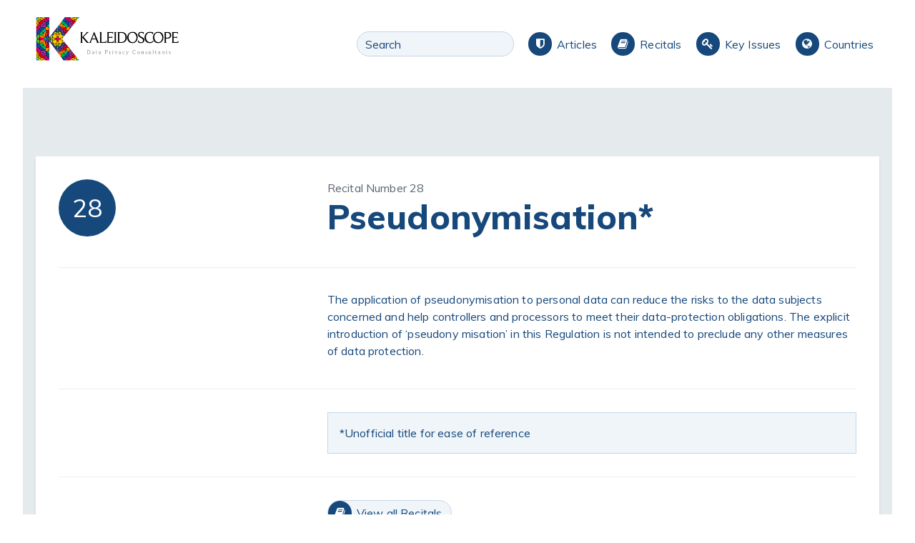

--- FILE ---
content_type: text/css
request_url: https://kaleidoscopeconsultants.eu/wp-content/themes/gdpr/css/main.min.css?ver=6.6.4
body_size: 14125
content:
@charset "UTF-8";@import url("https://fonts.googleapis.com/css2?family=Muli:wght@400;800&display=swap");html{font-family:sans-serif;-ms-text-size-adjust:100%;-webkit-text-size-adjust:100%}body{margin:0}article,aside,footer,header,nav,section,summary{display:block}a{background-color:transparent;cursor:pointer}a:active,a:hover{outline:0}sup{top:-.5em}sub{bottom:-.25em}img{border:0}svg:not(:root){overflow:hidden}button,input,optgroup,select,textarea{color:inherit;font:inherit;margin:0}button{overflow:visible}button,select{text-transform:none}button,html input[type=button],input[type=reset],input[type=submit]{-webkit-appearance:button;cursor:pointer}button[disabled],html input[disabled]{cursor:default}button::-moz-focus-inner,input::-moz-focus-inner{border:0;padding:0}input{line-height:normal}input[type=checkbox],input[type=radio]{box-sizing:border-box;padding:0}input[type=number]::-webkit-inner-spin-button,input[type=number]::-webkit-outer-spin-button{height:auto}input[type=search]{-webkit-appearance:textfield;box-sizing:content-box}input[type=search]::-webkit-search-cancel-button,input[type=search]::-webkit-search-decoration{-webkit-appearance:none}textarea{overflow:auto}*{box-sizing:border-box}table{border-collapse:collapse;border-spacing:0}td,th{padding:0}blockquote,h1,h2,h3,h4,h5,h6,ol,p,ul{margin:0 0 .6rem;padding:0}i,svg{display:block}@media (min-width:320px){.container{margin:0 auto;max-width:320px;min-width:100%;padding:0 2rem}}@media (min-width:768px){.container{min-width:768px}}@media (min-width:1024px){.container{padding:0}}@media (min-width:1180px){.container{min-width:1180px;padding:0}}.container:after{content:"";clear:both;display:block}@media (min-width:320px){.content-thin{max-width:680px;margin:0 auto;text-align:center}}@media (min-width:768px){.content-thin{text-align:left}}.row+.row{margin-top:1%}@media (min-width:320px){[class^=col-]{float:none;margin-right:1%;box-sizing:border-box}}@media (min-width:768px){[class^=col-]{float:left}}@media (min-width:1180px){[class^=col-]{float:left}}[class^=col-]:last-child{margin-right:0;float:right}@media (min-width:320px){.col-1{width:100%}}@media (min-width:1180px){.col-1{width:7.4166666667%}}@media (min-width:320px){.col-2{width:100%}}@media (min-width:1180px){.col-2{width:15.8333333333%}}@media (min-width:320px){.col-3{width:100%}}@media (min-width:1024px){.col-3{width:24.25%}}@media (min-width:1180px){.col-3{width:24.25%}}@media (min-width:320px){.col-4{width:100%}}@media (min-width:1024px){.col-4{width:32.6666666667%}}@media (min-width:1180px){.col-4{width:32.6666666667%}}@media (min-width:320px){.col-5{width:100%}}@media (min-width:1180px){.col-5{width:41.0833333333%}}@media (min-width:320px){.col-6{width:100%}}@media (min-width:1024px){.col-6{width:49.4166666667%}}@media (min-width:1180px){.col-6{width:49.5%}}@media (min-width:320px){.col-7{width:100%}}@media (min-width:1180px){.col-7{width:57.9166666667%}}@media (min-width:320px){.col-8{width:100%}}@media (min-width:1180px){.col-8{width:66.3333333333%}}@media (min-width:320px){.col-9{width:100%}}@media (min-width:1180px){.col-9{width:74.75%}}@media (min-width:320px){.col-10{width:100%}}@media (min-width:1180px){.col-10{width:83.1666666667%}}@media (min-width:320px){.col-11{width:100%}}@media (min-width:1180px){.col-11{width:91.5833333333%}}.col-12{width:100%}.chapter ul li .number,.recitals ul li .number,.related li .text-link .number,.row-header .number,.sidebar-menu-numbers li .number,.sidebar-menu li ul li a .number{background-color:#16487b;width:23px;line-height:23px;color:#fff;border-radius:50%;text-align:center;font-size:65%;display:inline-block}.row-header .number-large{font-size:2.2rem;width:80px;line-height:80px}.search-form,.tag{background-color:#f0f5fa;color:#16487b;border:1px solid #c6d6e6;border-radius:20px;text-align:center;display:inline-block;text-decoration:none;padding:.3rem .6rem;margin:0 .5rem .5rem 0}.search-form:hover,.tag:hover{transition:all .2s ease;background-color:#16487b;color:#fff;border-color:#16487b}.search-form a,.tag a{text-decoration:none}.row{clear:both}.btn,.row-footnote span{width:auto;display:inline-block;font-weight:400;text-decoration:none;background-color:#f0f5fa;color:#16487b;border:1px solid #c6d6e6;border-radius:20px;padding:.3rem .8rem .3rem 2.5rem;position:relative}.btn:before,.row-footnote span:before{position:absolute;background-color:#16487b;content:"";border-radius:50%;height:100%;width:33px;left:0;top:0;color:#fff;line-height:33px;text-align:center;font-family:FontAwesome}.btn:hover,.row-footnote span:hover{transition:all .2s ease;background-color:#16487b;color:#fff;border-color:#16487b}body{font-family:Muli,sans-serif;background:#fff;font-weight:400;font-size:16px;color:#777;letter-spacing:.01rem;line-height:1.5}@media (min-width:320px){body{margin:0}}@media (min-width:1180px){body{margin:0 2rem}}body h1,body h2,body h3,body h4,body h5,body h6{font-family:Muli,sans-serif}@media (min-width:320px){body h1{font-size:1.6rem;font-weight:700}}@media (min-width:768px){body h1{font-size:2rem;font-size:2.2rem;line-height:1.2}}@media (min-width:320px){body h2{font-size:1.5rem}}@media (min-width:768px){body h2{font-size:1.5rem}}@media (min-width:1180px){body h2{font-size:2rem;line-height:1.2}}@media (min-width:320px){body h3{font-size:1.2rem;font-weight:700}}@media (min-width:768px){body h3{font-size:1.5rem}}@media (min-width:320px){body h4{font-size:1rem;font-weight:700}}@media (min-width:768px){body h4{font-size:1.5rem}}a{transition:all .25s ease-in-out;-moz-transition:all .25s ease-in-out;-webkit-transition:all .25s ease-in-out}.headroom{will-change:transform;transition:transform .2s linear}.headroom--pinned{transform:translateY(0)}.headroom--unpinned{transform:translateY(-100%)}.no-pad-right{padding-right:0}.btn-link:before{content:"\f0c1"}.btn-gdpr:before{content:"\f132"}.btn-recital:before{content:"\f02d"}.btn-keyissue:before{content:"\f084"}.btn-country:before{content:"\f0ac"}.btn-read-more:before{content:"\f061"}.btn-next{padding:.3rem 2.5rem .3rem .8rem}.btn-next:before{left:auto;right:0;content:"\f061"}.btn-previous:before{content:"\f060"}.btn-right{float:right}.btn-center{margin:0 auto}.btn-left{float:left}.btn-large{padding:1rem 1.5rem}.btn:hover{text-decoration:none}.btn-white{background:#fff;color:#16487b;border-color:#16487b}.btn-white:hover{background-color:#16487b;color:#fff}.btn-blue{background:#e5eaed;color:#fff!important;border-color:#16487b}.btn-blue:hover{background-color:rgba(22,72,123,.8);color:#fff}.btn-yellow{background:#d7af00;color:#fff!important}.btn-yellow:hover{background-color:rgba(215,175,0,.8);color:#fff}.btn-light-blue{background:#e5eaed;color:#fff!important;border-color:#16487b}.btn-light-blue:hover{background-color:#16487b;color:#fff}.btn-outline{background-color:transparent;border-width:1px;border-style:solid}.btn-outline,.btn-outline:hover{transition:all .2s ease}.btn-outline-blue{border-color:#f0d506;color:#f0d506;background-image:url(../images/arrow-right-blue.svg);background-position:90% 50%;background-repeat:no-repeat;background-size:auto 50%}.btn-outline-blue:hover{background-position:95% 50%}.btn-outline-white{border-color:#fff;color:#fff;background-image:url(../images/arrow-right-white.svg);background-position:90% 50%;background-repeat:no-repeat;background-size:auto 50%}.btn-outline-white:hover{background-position:95% 50%}.btn-arrow{text-indent:-9999px;display:inline-block;width:20px;height:20px;background-image:url(../images/arrow-right-white.svg);background-repeat:no-repeat;background-size:auto 100%}.btn-arrow-blue{background-image:url(../images/arrow-right-blue.svg)}.btn-arrow-bottom{bottom:2rem;position:absolute}.btn-margin-top{margin-top:1rem}@media (min-width:320px){.home-nav{text-align:left}}@media (min-width:768px){.home-nav{text-align:center}}@media (min-width:320px){header{padding:0;width:100%;z-index:100;text-align:left;position:relative;background-color:#fff;height:100px}}@media (min-width:768px){header{padding:0;height:auto}}header h1{color:#fff}header .brand{position:absolute;top:1.5rem}@media (min-width:320px){header .brand img{width:90px;margin:0 auto;position:relative}}@media (min-width:768px){header .brand img{width:180px}}@media (min-width:1180px){header .brand img{width:200px}}@media (min-width:320px){header .home-brand{display:inline-block}}@media (min-width:768px){header .home-brand{display:none}}header nav{vertical-align:center;margin:0;padding:0;float:right}header nav,header nav .menu-main-menu-container{display:inline-block}header nav ul{list-style-type:none;padding:0;margin:0}header nav ul li{display:inline-block;margin:0;padding:2.8rem .5rem}header nav ul li a{width:auto;display:inline-block;font-weight:400;text-decoration:none;color:#16487b;border-radius:20px;padding:.3rem 0 .3rem 2.5rem;position:relative}header nav ul li a:before{position:absolute;background-color:#16487b;content:"";border-radius:50%;height:100%;width:33px;left:0;top:0;color:#fff;line-height:33px;text-align:center;font-family:FontAwesome}header nav ul li.current-menu-item a{background-color:#f0f5fa;border:1px solid #c6d6e6;padding-right:.8rem}header nav ul li.gdpr a:before{content:"\f132"}header nav ul li.recitals a:before{content:"\f02d"}header nav ul li.key-issues{border-top:0}header nav ul li.key-issues a:before{content:"\f084"}header nav ul li.countries{border-top:0}header nav ul li.countries a:before{content:"\f0ac"}header .social{display:inline-block;list-style-type:none;margin:0 0 0 1rem;padding:0}header .social li{display:inline-block;margin:0}header .social li a{display:block;text-align:center;background-color:#c2c4b6;width:30px;line-height:30px;border-radius:50%;padding:0}header .social li a:hover{color:#fff;background-color:#e5eaed;padding:0}li.menu-item-has-children:focus .sub-menu,li.menu-item-has-children:hover .sub-menu{visibility:visible;opacity:1;transform:translateX(0);transition-delay:0s}@media (min-width:320px){ul.sub-menu{position:relative;color:#fff;text-align:left;padding:.5rem 0;border-bottom:1px solid hsla(0,0%,100%,.3);border-top:1px solid hsla(0,0%,100%,.3);margin:1rem 0;z-index:200}}@media (min-width:1180px){ul.sub-menu{opacity:0;margin:2.8rem 0 0;padding:.5rem;visibility:hidden;position:absolute;background:rgba(229,234,237,.9);min-width:12em;text-align:left;z-index:200;border-top:0;transform:translateZ(0);transform:translateY(10%);border-bottom:0;transition:all .5s ease 0s,visibility 0s linear .5s}}@media (min-width:320px){ul.sub-menu:before{content:"";width:0;height:0;position:absolute;display:none;top:-5px;left:10px;border-left:5px solid transparent;border-right:5px solid transparent;border-bottom:5px solid #e5eaed}}@media (min-width:1180px){ul.sub-menu:before{display:none}}@media (min-width:320px){ul.sub-menu li{display:block}}@media (min-width:1180px){ul.sub-menu li{padding:.2rem 0}}ul.sub-menu li.current-menu-item a{background-color:transparent!important;border-radius:0!important}ul.sub-menu li.current-menu-item a:hover{color:#fff!important}ul.sub-menu li.current-menu-item a:hover,ul.sub-menu li a,ul.sub-menu li a:hover{background-color:transparent;border-radius:0}ul.sub-menu li a:hover{color:#fff!important}@media (min-width:1180px){.wrapper{padding:6rem 0;color:#16487b}}@media (min-width:320px){.pad{padding-top:1rem;padding-bottom:1rem}}@media (min-width:1180px){.pad{padding-top:4rem;padding-bottom:4rem}}@media (min-width:320px){.pad-right{padding-right:2rem}}@media (min-width:1180px){.pad-right{padding-right:4rem;padding-right:8rem}}.intro-section [class^=col-]{overflow:hidden;margin-bottom:1.9rem;border-bottom:1px solid #bcc4c9;padding-bottom:1.2rem}.intro-section [class^=col-] p{margin-bottom:.92rem}.offset-img{background-size:cover;background-repeat:no-repeat;position:relative}@media (min-width:320px){.offset-img{min-height:300px;margin-bottom:2rem}}@media (min-width:768px){.offset-img{min-height:400px}}.offset-img .border-img{position:absolute;width:100%;height:100%;right:0;top:0;background-size:cover;background-repeat:no-repeat;background-position:50%;box-shadow:0 4px 5px 0 rgba(0,0,0,.4)}@media (min-width:320px){.offset-img .border-img{min-height:200px}}@media (min-width:768px){.offset-img .border-img{min-height:500px}}@media (min-width:320px){#content-wrapper{padding-top:2rem;padding-bottom:2rem;overflow:hidden}}@media (min-width:1180px){#content-wrapper{padding-top:3rem;padding-bottom:3rem}}@media (min-width:320px){.content-wrapper{padding-top:2rem;overflow:hidden}}@media (min-width:1180px){.content-wrapper{padding-top:4rem}}@media (min-width:320px){.content-wrapper-contact{padding:4rem 2rem;overflow:hidden}}@media (min-width:1180px){.content-wrapper-contact{padding:6rem 4rem}}@media (min-width:320px){.content-wrapper-contact .center-col{padding:0}}@media (min-width:1180px){.content-wrapper-contact .center-col{padding:0 3rem 0 0}}.content-wrapper-contact h4{color:#777}.content-wrapper-contact h4 small{color:#5c6670;font-size:1rem}@media (min-width:320px){.content-wrapper .col-5{padding:2rem 0 2rem 2rem}}@media (min-width:768px){.content-wrapper .col-5{padding:6rem 0 6rem 6rem}}.content-wrapper .col-5 h2{color:#777;border-left:1px solid #777}@media (min-width:320px){.content-wrapper .col-5 h2{padding:0 1rem}}@media (min-width:768px){.content-wrapper .col-5 h2{padding:0 5rem 0 3rem}}@media (min-width:320px){.content-wrapper .col-7{padding:2rem 0}}@media (min-width:768px){.content-wrapper .col-7{padding:6rem 0 0 6rem}}.flex-container{display:flex;display:-ms-flexbox;-ms-flex-pack:center;justify-content:center}@media (min-width:320px){.flex-container{-ms-flex-direction:column;flex-direction:column}}@media (min-width:768px){.flex-container{-ms-flex-direction:row;flex-direction:row}}.bg-grey{background-color:#777}.bg-light-blue{background-color:#e5eaed}.bg-light-grey{background-color:#f5f6f7}.bg-white{background-color:#fff}.drop-shadow{box-shadow:0 4px 5px 0 rgba(0,3,3,.09)}.box{padding:2rem;overflow:hidden}.box a{text-decoration:none;color:#16487b}.key-issues-content .main-key-issues-content a{border-bottom:1px solid #16487b}.chapter-title{color:#777;font-size:90%}.news{margin:0;padding:5rem 0 2rem;position:relative}.news .container,.news [class^=col-]{display:-ms-flexbox;display:flex;-ms-flex-wrap:wrap;flex-wrap:wrap}.news [class^=col-]{background-size:cover;background-repeat:no-repeat;background-position:50%;position:relative;overflow:hidden}.news [class^=col-].news-item{position:relative;background-color:#e5eaed;color:#16487b}@media (min-width:320px){.news [class^=col-].news-item{margin-bottom:1rem}}@media (min-width:768px){.news [class^=col-].news-item{margin-bottom:1rem}}.news [class^=col-].news-item-featured{background-color:#f5f6f7}.news [class^=col-].news-item-featured span{color:#e5eaed;border-bottom:1px solid hsla(69,11%,74%,.2)}@media (min-width:320px){.news [class^=col-].news-item:last-of-type{margin-bottom:0}}@media (min-width:768px){.news [class^=col-].news-item:last-of-type{margin-bottom:1rem;float:left}}.news [class^=col-].news-item:nth-of-type(3n+3){margin-right:0}.news.news-section{display:-ms-flexbox;display:flex}@media (min-width:320px){.news.news-section{-ms-flex-direction:column;flex-direction:column}}@media (min-width:768px){.news.news-section{-ms-flex-direction:row;flex-direction:row}}.news .news-img{min-height:250px;position:relative;background-size:cover;background-repeat:no-repeat;background-position:50%;width:100%}.news .news-img .btn{position:absolute;bottom:2rem;left:2rem}.news .news-card{padding:2rem;position:relative;z-index:1;width:100%}.news .news-card h4{margin:0}.news .news-card h4 a{color:#16487b}.news .news-card a{text-decoration:none}.news .news-card span{font-size:90%;display:block;margin-bottom:1rem;padding-bottom:1rem;border-bottom:1px solid hsla(0,0%,100%,.2)}.news .news-card span .meta span{display:inline-block;margin-bottom:0;padding-bottom:0;border-bottom:0}.news .news-card p{margin:0 0 1rem}.single-post-meta{color:#16487b}.post-meta{overflow:hidden;margin:0 auto 2rem;color:#e5eaed}.post-meta a{color:#e5eaed;text-decoration:none}.post-meta span{color:#5c6670}.single-event-content h3,.single-event-content h3 p{color:#e5eaed}.single-post-nav .previous-post a{background-position:10% 50%;background-repeat:no-repeat;background-size:auto 40%;background-color:#f5f6f7;padding:1rem 2rem;width:auto;display:inline-block;margin:0;text-decoration:none;transition:all .2s ease;border-width:0 0 5px;border-style:solid;border-color:#16487b}.single-post-nav .previous-post a:hover{background-position:5% 50%;background-color:#e5eaed;color:#fff}.single-post-nav .next-post a{background-position:10% 50%;background-repeat:no-repeat;background-size:auto 40%;background-color:#f5f6f7;padding:1rem 2rem;width:auto;display:inline-block;margin:0;text-decoration:none;transition:all .2s ease;border-width:0 0 5px;border-style:solid;border-color:#16487b}.single-post-nav .next-post a:hover{background-position:95% 50%;background-position:5% 50%;background-color:#e5eaed;color:#fff}.post-nav{padding:4rem 0;overflow:hidden}.post-nav a{background:#f5f6f7;width:auto;display:inline-block;padding:1rem 2rem;margin:1rem 0 0;font-family:Muli,sans-serif;text-decoration:none;color:#16487b;border-width:0 0 5px;border-style:solid;border-color:#16487b}.post-nav ul{text-align:center}.post-nav ul li{display:inline-block}.post-nav ul li.previous-post a{background-color:#e5eaed;background-position:10% 50%;background-repeat:no-repeat;background-size:auto 40%;padding:1rem 2rem;border-width:0 0 5px;border-style:solid;border-color:#16487b;color:#fff}.post-nav ul li.previous-post a:hover{background-position:5% 50%}.post-nav ul li.next-post a{background-color:#e5eaed;background-position:90% 50%;background-repeat:no-repeat;background-size:auto 40%;padding:1rem 2rem;border-width:0 0 5px;border-style:solid;border-color:#16487b;color:#fff}.post-nav ul li.next-post a:hover{background-position:95% 50%}.post-nav ul li.active a{background-color:#e5eaed;color:#fff}.light-grey{background-color:#f5f6f7}.white{background-color:#fff}.grey{background-color:#777}.home-content{background:linear-gradient(180deg,hsla(0,0%,100%,0) 0,rgba(54,189,228,.2))}@media (min-width:320px){.home-content{padding:3rem 0}}@media (min-width:768px){.home-content{padding:10rem 0}}@media (min-width:320px){.home-content .container{padding:0 2rem}}@media (min-width:768px){.home-content .container{padding:0 5rem}}@media (min-width:1180px){.home-content .container{padding:0 10rem}}.home-content .mailing{text-align:center}@media (min-width:320px){.home-content .mailing{margin:3rem 0 0}}@media (min-width:768px){.home-content .mailing{margin:5rem 0 0}}.home-content .mailing input[type=email]{background:#fff;padding:.55rem 1rem;border:1px solid #ededed;border-radius:3px;outline:0;letter-spacing:.05rem}@media (min-width:320px){.home-content .mailing input[type=email]{width:100%;margin:0 0 1rem}}@media (min-width:768px){.home-content .mailing input[type=email]{width:40%;margin:0}}.home-content .mailing button{border:1px solid #319ebe;background:linear-gradient(180deg,#36bde4 0,#34b0d5);color:#fff;padding:.5rem 1rem;border-radius:3px;margin:0 0 0 .5rem;letter-spacing:.05rem}.home-content a{color:#777;text-decoration:none}.home-content a:hover{border-bottom:1px solid #777}.clear-large{margin:4rem 0 0}.text-yellow{color:#f0d506}.arrow-below,.space-below{margin:0 0 2rem}.arrow-below:after{content:"";background-image:url(../images/arrow-below.svg);display:block;width:24px;height:54px;background-repeat:no-repeat;position:absolute;margin-left:auto;margin-right:auto;left:0;right:0}.underline{display:inline-block;position:relative}.underline:after{content:"";position:absolute;background-image:url(../images/underline.svg);height:30px;width:100%;background-size:400px auto;background-position:bottom;background-repeat:no-repeat;left:0;bottom:-18px}.underline-dark-blue{display:inline-block;position:relative}.underline-dark-blue:after{content:"";position:absolute;background-image:url(../images/underline-dark-blue.svg);height:30px;width:100%;background-size:400px auto;background-position:bottom;background-repeat:no-repeat;left:0;bottom:-18px}.features{background-color:#f0d506;border-radius:3px;padding:3rem;margin:0 0 3rem}.features li{list-style:none;color:#fff;margin:0 0 1rem;font-size:1.4rem}.features li:before{content:"";display:inline-block;background-image:url(../images/tick.svg);background-repeat:no-repeat;width:24px;height:18px;margin:0 .5rem 0 0}.second-intro{margin:3rem 0 0}.slider-content-link{position:relative;display:block;background-color:#f0d506;background-image:url(../images/arrow-right-blue.svg);background-position:50%;background-size:30% auto;background-repeat:no-repeat;transform:rotate(90deg);z-index:10;text-indent:-9999px}@media (min-width:320px){.slider-content-link{width:50px;height:50px;margin-top:-2rem}}@media (min-width:768px){.slider-content-link{width:100px;height:100px;margin-top:-6rem}}.image-carousel{margin:2rem}.main-intro,.slider-main{position:relative;background-color:#e5eaed;padding:0;margin:0;color:#2b2b2b;width:100%;height:100px}@media (min-width:320px){.main-intro,.slider-main{min-height:500px;height:500px;position:relative}}@media (min-width:768px){.main-intro,.slider-main{min-height:400px;height:400px;padding-top:0}}@media (min-width:1180px){.main-intro,.slider-main{min-height:600px;height:600px;padding-top:0}}.main-intro.slick-dotted,.slider-main.slick-dotted{margin:0}.main-intro .slick-dots,.slider-main .slick-dots{position:absolute;bottom:3rem}.main-intro .slick-dots li button,.slider-main .slick-dots li button{display:block;border:1px solid #fff;border-radius:50%;width:15px;height:15px}.main-intro .slick-dots li button:before,.slider-main .slick-dots li button:before{display:none}.main-intro .slick-dots li.slick-active button,.slider-main .slick-dots li.slick-active button{border-color:#e5eaed;background-color:#e5eaed}.main-intro .slick-arrow,.slider-main .slick-arrow{background-color:#e5eaed;background-image:url(../images/slider-arrow.svg);background-size:auto;background-repeat:no-repeat;background-position:50%;padding:1rem;width:40px;line-height:40px;height:40px}@media (min-width:320px){.main-intro .slick-arrow,.slider-main .slick-arrow{display:none!important}}@media (min-width:768px){.main-intro .slick-arrow,.slider-main .slick-arrow{display:inline-block!important}}.main-intro .slick-arrow:after,.slider-main .slick-arrow:after{display:none}.main-intro .slick-prev,.slider-main .slick-prev{left:2rem;display:none!important}.main-intro .slick-next,.slider-main .slick-next{right:0;top:auto;bottom:0;transform:rotate(180deg)}.main-intro .hero-slide,.slider-main .hero-slide{display:flex;display:-ms-flexbox;-ms-flex-direction:column;flex-direction:column;-ms-flex-pack:center;justify-content:center;position:relative;overflow:hidden;height:100px}@media (min-width:320px){.main-intro .hero-slide,.slider-main .hero-slide{min-height:500px;height:500px;padding-top:0}}@media (min-width:768px){.main-intro .hero-slide,.slider-main .hero-slide{min-height:400px;height:400px;padding-top:0}}@media (min-width:1180px){.main-intro .hero-slide,.slider-main .hero-slide{-ms-flex-align:center;min-height:600px;height:600px;padding-top:0}}.main-intro .hero-slide .slider-url-cover,.slider-main .hero-slide .slider-url-cover{position:absolute;width:100%;height:100%;top:0;left:0;z-index:1000}.main-intro .hero-slide .shape,.slider-main .hero-slide .shape{position:absolute;right:0;bottom:0;height:100%;width:50%;background-repeat:no-repeat;background-position:100% 100%;background-size:auto}@media (min-width:320px){.main-intro .hero-slide .shape,.slider-main .hero-slide .shape{display:none}}@media (min-width:768px){.main-intro .hero-slide .shape,.slider-main .hero-slide .shape{display:block}}.main-intro .hero-image-area,.slider-main .hero-image-area{position:absolute;width:100%;height:100%;background-size:cover;background-repeat:no-repeat;background-position:50%}.main-intro .hero-image-area.hero-overlay,.slider-main .hero-image-area.hero-overlay{opacity:.1}.main-intro .video-background,.slider-main .video-background{position:absolute;width:100%;height:100%;top:0;left:0;bottom:0;right:0;opacity:1}@media (min-width:320px){.main-intro .video-background iframe,.slider-main .video-background iframe{display:none}}@media (min-width:1180px){.main-intro .video-background iframe,.slider-main .video-background iframe{display:block;position:absolute;left:0;top:0;width:100%;height:100%;pointer-events:none;background-size:cover;background-repeat:no-repeat;background-position:50%}}@media (min-width:1180px) and (min-aspect-ratio:16/9){.main-intro .video-background iframe,.slider-main .video-background iframe{height:300%;top:-100%}}@media (min-width:1180px) and (max-aspect-ratio:16/9){.main-intro .video-background iframe,.slider-main .video-background iframe{width:300%;left:-100%;height:200%}}@media (min-width:320px){.main-intro .slider-content,.slider-main .slider-content{position:relative;z-index:100;text-align:left;min-height:500px;height:500px}}@media (min-width:768px){.main-intro .slider-content,.slider-main .slider-content{text-align:left;display:-ms-flexbox;display:flex;-ms-flex-align:start;align-items:flex-start;-ms-flex-pack:start;justify-content:flex-start;min-height:400px;height:400px}}@media (min-width:1180px){.main-intro .slider-content,.slider-main .slider-content{min-height:600px;height:600px}}.main-intro .slider-content .col-5,.slider-main .slider-content .col-5{background-color:#e5eaed;-ms-flex-item-align:stretch;align-self:stretch;display:-ms-flexbox;display:flex;-ms-flex-align:center;align-items:center;position:relative}@media (min-width:320px){.main-intro .slider-content .col-5,.slider-main .slider-content .col-5{padding:2rem;-ms-flex-pack:start;justify-content:flex-start}}@media (min-width:768px){.main-intro .slider-content .col-5,.slider-main .slider-content .col-5{padding:5rem;-ms-flex-pack:center;justify-content:center}}.main-intro .slider-content .col-5 div h1,.slider-main .slider-content .col-5 div h1{text-transform:uppercase;color:#fff;margin-bottom:1rem}@media (min-width:320px){.main-intro .slider-content .col-5 div h1,.slider-main .slider-content .col-5 div h1{font-size:2rem;line-height:2.2rem}}@media (min-width:768px){.main-intro .slider-content .col-5 div h1,.slider-main .slider-content .col-5 div h1{font-size:3rem;line-height:3rem}}.main-intro .slider-content .col-5:after,.slider-main .slider-content .col-5:after{content:"";background-image:url(../images/hero-bg.svg);background-repeat:no-repeat;background-size:auto 100%;background-position:100%;position:absolute;z-index:-1}@media (min-width:320px){.main-intro .slider-content .col-5:after,.slider-main .slider-content .col-5:after{width:100px;height:420px;right:auto;bottom:-250px;left:40%;transform:rotate(90deg)}}@media (min-width:768px){.main-intro .slider-content .col-5:after,.slider-main .slider-content .col-5:after{width:200px;height:100%;right:-150px;left:auto;bottom:auto;transform:rotate(0deg)}}.main-intro .slider-content .col-5 p,.slider-main .slider-content .col-5 p{margin:0}.main-intro .slider-content img,.slider-main .slider-content img{max-width:100%}.main-intro .slider-content .slide-data,.slider-main .slider-content .slide-data{text-align:center}.main-intro .slider-content .slide-data li,.slider-main .slider-content .slide-data li{list-style:none;background-color:rgba(43,43,43,.9);color:#fff;padding:1rem}@media (min-width:320px){.main-intro .slider-content .slide-data li,.slider-main .slider-content .slide-data li{width:100%;display:block}}@media (min-width:768px){.main-intro .slider-content .slide-data li,.slider-main .slider-content .slide-data li{width:25%;display:inline-block}}.main-intro .slider-content .slide-data li h2,.slider-main .slider-content .slide-data li h2{margin:0}.main-intro .slider-content .slide-data li .number,.slider-main .slider-content .slide-data li .number{color:#f0d506}@media (min-width:320px){.main-intro .slider-content .slide-data li .number,.slider-main .slider-content .slide-data li .number{font-size:3rem}}@media (min-width:768px){.main-intro .slider-content .slide-data li .number,.slider-main .slider-content .slide-data li .number{font-size:5rem}}@media (min-width:320px){.main-intro .slider-content h1,.slider-main .slider-content h1{font-size:2rem}}@media (min-width:768px){.main-intro .slider-content h1,.slider-main .slider-content h1{font-size:4rem;line-height:4rem;margin:0 0 1rem}}@media (min-width:1180px){.main-intro .slider-content h1,.slider-main .slider-content h1{font-size:5rem;line-height:5rem;margin:0 0 2rem}}.main-intro.bg-dark-blue,.main-intro.bg-dark-blue .slider-content .col-5,.slider-main.bg-dark-blue,.slider-main.bg-dark-blue .slider-content .col-5{background-color:#26285b}.main-intro.bg-dark-blue .slider-content .col-5 h1,.slider-main.bg-dark-blue .slider-content .col-5 h1{color:#e5eaed}.main-intro.bg-dark-blue .slider-content .col-5 p,.slider-main.bg-dark-blue .slider-content .col-5 p{color:#fff}.main-intro.bg-dark-blue .slider-content .col-5:after,.slider-main.bg-dark-blue .slider-content .col-5:after{background-image:url(../images/hero-bg-dark.svg)}footer{background-color:#fff;overflow:hidden;color:#777}@media (min-width:320px){footer{padding:2rem 0}}@media (min-width:768px){footer{padding:4rem 0}}footer h1,footer h2,footer h3,footer h4,footer h5,footer strong{font-weight:700}footer strong{color:#e5eaed;display:block}footer p strong{display:inline-block}footer h2,footer h3{color:#fff;display:block;margin:0 0 .5rem}footer h2.space-above,footer h3.space-above{margin-top:1.5rem}footer .footer-nav{columns:1;-webkit-columns:1;-moz-columns:1;text-align:right}footer .footer-nav li{list-style-type:none;display:inline-block;margin-right:.5rem}footer .footer-nav li:last-child{margin-right:0}footer .footer-nav li a{color:#16487b;text-decoration:none;position:relative;z-index:1}footer form ::-webkit-input-placeholder{color:#59606e}footer form ::-moz-placeholder{color:#59606e}footer form :-ms-input-placeholder{color:#59606e}footer form :-moz-placeholder{color:#59606e}footer form input[type=email]{background-color:#f0d506;border:0;padding:1rem;outline:0}@media (min-width:320px){footer form input[type=email]{width:50%}}@media (min-width:768px){footer form input[type=email]{width:70%}}footer form button{background:#59606e;color:#fff;border:0;outline:0;padding:1rem 2rem;margin:0 0 0 -.4rem}footer .social{list-style-type:none;text-align:left;margin:0}footer .social li{display:inline-block;margin:0}footer .social li a{display:block;text-align:center;background-color:#e5eaed;color:#fff!important;width:30px;line-height:30px;border-radius:50%}footer .social li a:hover{color:#fff;background-color:#c2c4b6}@media (min-width:320px){footer .social-footer{text-align:left;margin-top:2rem}}@media (min-width:768px){footer .social-footer{text-align:left;margin-top:1rem}}footer .social-footer li{display:inline-block;margin:0 .5rem 0 0;padding:0}footer .social-footer li a{color:#2b2b2b}footer .social-footer li a:hover{color:#fff;background-color:#16487b}.footer-bottom{overflow:hidden;color:#e5eaed;border-bottom:1px solid #26285b}@media (min-width:320px){.footer-bottom{padding:2rem 0}}@media (min-width:768px){.footer-bottom{padding:2rem 0}}.footer-bottom .copyright{margin-right:1rem;float:left}.footer-bottom p{float:left}.footer-bottom a{color:#fff;text-decoration:none}.footer-bottom ul{margin:0;padding:0;list-style:none}.footer-bottom ul li{display:inline-block;margin:0 1rem 0 0}.aligncenter{display:block;margin:0 auto!important}@media (min-width:320px){.aligncenter{width:100%;height:auto}}@media (min-width:1180px){.aligncenter{width:auto;height:auto}}@media (min-width:320px){.alignleft,.alignright{width:100%;height:auto}}@media (min-width:1180px){.alignleft,.alignright{width:auto;height:auto}}@media (min-width:320px){#map_canvas{width:100%;min-height:400px}}@media (min-width:768px){#map_canvas{min-height:800px}}.text-center{text-align:center}.text-grey{color:#777}.text-white{color:#fff!important}@media (min-width:320px){.text-right{text-align:left}}@media (min-width:768px){.text-right{text-align:right}}@media (min-width:320px){.margin-top{margin-top:1rem}}@media (min-width:1180px){.margin-top{margin-top:1rem}}@media (min-width:320px){.margin-bottom-mobile{margin-bottom:2rem}}@media (min-width:1180px){.margin-bottom-mobile{margin-bottom:0}}.sidebar-menu{list-style:none}.sidebar-menu li .toggle{display:block;border-bottom:1px solid #ededed;padding-bottom:.5rem;margin-bottom:.5rem;position:relative;transition:all .2s ease}.sidebar-menu li .toggle-icon{background-color:#16487b;position:absolute;width:15px;height:15px;right:0;top:0;color:#fff!important;line-height:15px;border-radius:50%;text-align:center;font-size:60%!important;transition:all .2s ease}.sidebar-menu li .toggle-icon.down{transform:rotate(180deg);transition:all .2s ease}.sidebar-menu li.title a{color:#16487b;text-decoration:none}.sidebar-menu li.title a span{display:block;color:#777;font-size:80%}.sidebar-menu li ul{overflow:hidden;display:none}.sidebar-menu li ul li a{display:block;border-bottom:1px solid #ededed;padding-bottom:.5rem;margin-bottom:.5rem;padding-left:2rem;text-indent:-1.6rem}.sidebar-menu li ul li a .number{text-indent:0;margin-right:-.2rem;position:relative;left:-.3rem}.sidebar-menu li ul li:last-child a{margin-bottom:0}.sidebar-menu-numbers li{display:inline-block}@media (min-width:320px){.sidebar-menu-numbers li{margin:0 .2rem .2rem 0}}@media (min-width:768px){.sidebar-menu-numbers li{margin:0 .3rem .3rem 0}}.first-chapter{margin-top:1.5rem}.chapter{border-bottom:1px solid #ededed;margin-bottom:.5rem;padding-bottom:.2rem}.chapter strong{display:inline-block;font-weight:400}.chapter ul{list-style:none;margin-left:2rem}.chapter ul,.chapter ul li{display:inline-block}.chapter-template{border-bottom:0}.chapter-template ul{margin-left:0;width:100%}.chapter-template ul li{display:block;border-bottom:1px solid #ededed;margin-bottom:.7rem;padding-bottom:.7rem}.chapter-template ul li a{text-decoration:none;color:#16487b}.content-title{border-bottom:1px solid #ededed;font-weight:700;color:#16487b}.content-title ul{list-style:none}.chapter-content{border-bottom:0;margin-bottom:2rem}.chapter-content.last{margin-bottom:0}.chapter-content ul{list-style:none;margin:0;width:100%}.chapter-content ul li{display:block;width:100%;border-bottom:1px solid #ededed;padding:.4rem 0 .4rem 1.5rem}.chapter-content ul li .number{margin-left:-1.5rem}.chapter-content ul li.section-title{color:#5c6670;font-weight:400}.recitals ul{list-style:none}.recitals ul li{border-bottom:1px solid #ededed;margin-bottom:.5rem;padding-bottom:.5rem;padding-left:1.7rem;text-indent:-1.7rem}.recitals ul li .number{text-indent:0}.recitals ul li a{color:#16487b;text-decoration:none}.search-form{display:inline-block}.search-form:hover{background-color:#f0f5fa}.search-form input{background-color:transparent;border:0;color:#16487b}.search-form input::-webkit-input-placeholder{color:#16487b}.search-form input::-moz-placeholder{color:#16487b}.search-form input:-ms-input-placeholder{color:#16487b}.search-form input:-moz-placeholder{color:#16487b}.search-form input:focus,.search-form input:hover{outline:0}.key-issue-menu ul li{padding-left:0;text-indent:0}@media (min-width:320px){.clear-space{display:block;width:100%;margin:1rem 0}}@media (min-width:768px){.clear-space{margin:2rem 0}}.key-issues{border-top:1px solid #ededed;padding-top:2.5rem}.row-header{overflow:hidden;border-bottom:1px solid #ededed;margin-bottom:2rem;padding-bottom:2rem}.row-header h1{font-size:3rem}.row-header span{color:#5c6670}.row-footer,.row-footnote{border-top:1px solid #ededed;margin-top:2rem!important;padding-top:2rem;overflow:hidden}.row-footnote span{border-radius:0;padding:1rem;width:100%}.row-footnote span:before{display:none}.row-footnote span:hover{background-color:#f0f5fa;color:#16487b;border:1px solid #c6d6e6}.row-footnote span p{margin:0}.related{list-style:none}.related li{display:block;overflow:hidden;border-bottom:1px solid #ededed;padding:1rem 0}.related li .text-link{position:relative;top:.5rem;color:#16487b;text-decoration:none;padding-left:1.8rem;text-indent:-1.8rem;display:inline-block}@media (min-width:768px){.related li .text-link{width:80%}}.related li .text-link .number{text-indent:0}.related-icon{background-color:#16487b;color:#fff;width:40px;line-height:40px;border-radius:50%;display:inline-block;text-align:center}.gform_wrapper .gfield_label{text-transform:uppercase}.gform_wrapper .gfield{display:block}.gform_wrapper .gfield ::-webkit-input-placeholder{color:#5c6670}.gform_wrapper .gfield ::-moz-placeholder{color:#5c6670}.gform_wrapper .gfield :-ms-input-placeholder{color:#5c6670}.gform_wrapper .gfield :-moz-placeholder{color:#5c6670}.gform_wrapper .gfield input{width:100%!important}.gform_wrapper .gfield input,.gform_wrapper .gfield textarea{border:0;background-color:#f5f6f7;padding:1rem!important}.gform_wrapper .gfield:last-child{width:100%}.gform_wrapper input[type=submit]{width:auto;display:block;margin:0 auto;padding:1rem 3rem;color:#2b2b2b;background-color:#f0d506}.gform_wrapper input[type=submit],.gform_wrapper input[type=submit]:hover{border:0;transition:all .25s ease-in-out;-moz-transition:all .25s ease-in-out;-webkit-transition:all .25s ease-in-out}.gform_wrapper input[type=submit]:hover{background-color:#777;color:#fff}.gform_wrapper .gform_footer{margin:0!important;text-align:left}@media (min-width:320px){.pull-right{float:left}}@media (min-width:1180px){.pull-right{float:right}}@media (min-width:320px){.hidden-sm{display:none}}@media (min-width:768px){.hidden-sm{display:block}}@media (min-width:320px){.min-height{min-height:300px}}@media (min-width:768px){.min-height{min-height:auto}}

/*!
 * animate.css -http://daneden.me/animate
 * Version - 3.5.2
 * Licensed under the MIT license - http://opensource.org/licenses/MIT
 *
 * Copyright (c) 2018 Daniel Eden
 */.animated{animation-duration:1s;animation-fill-mode:both}.animated.infinite{animation-iteration-count:infinite}@keyframes a{0%,20%,53%,80%,to{animation-timing-function:cubic-bezier(.215,.61,.355,1);transform:translateZ(0)}40%,43%{animation-timing-function:cubic-bezier(.755,.05,.855,.06);transform:translate3d(0,-30px,0)}70%{animation-timing-function:cubic-bezier(.755,.05,.855,.06);transform:translate3d(0,-15px,0)}90%{transform:translate3d(0,-4px,0)}}.bounce{animation-name:a;transform-origin:center bottom}@keyframes b{0%,50%,to{opacity:1}25%,75%{opacity:0}}.flash{animation-name:b}@keyframes c{0%{transform:scaleX(1)}50%{transform:scale3d(1.05,1.05,1.05)}to{transform:scaleX(1)}}.pulse{animation-name:c}@keyframes d{0%{transform:scaleX(1)}30%{transform:scale3d(1.25,.75,1)}40%{transform:scale3d(.75,1.25,1)}50%{transform:scale3d(1.15,.85,1)}65%{transform:scale3d(.95,1.05,1)}75%{transform:scale3d(1.05,.95,1)}to{transform:scaleX(1)}}.rubberBand{animation-name:d}@keyframes e{0%,to{transform:translateZ(0)}10%,30%,50%,70%,90%{transform:translate3d(-10px,0,0)}20%,40%,60%,80%{transform:translate3d(10px,0,0)}}.shake{animation-name:e}@keyframes f{0%{transform:translateX(0)}6.5%{transform:translateX(-6px) rotateY(-9deg)}18.5%{transform:translateX(5px) rotateY(7deg)}31.5%{transform:translateX(-3px) rotateY(-5deg)}43.5%{transform:translateX(2px) rotateY(3deg)}50%{transform:translateX(0)}}.headShake{animation-timing-function:ease-in-out;animation-name:f}@keyframes g{20%{transform:rotate(15deg)}40%{transform:rotate(-10deg)}60%{transform:rotate(5deg)}80%{transform:rotate(-5deg)}to{transform:rotate(0deg)}}.swing{transform-origin:top center;animation-name:g}@keyframes h{0%{transform:scaleX(1)}10%,20%{transform:scale3d(.9,.9,.9) rotate(-3deg)}30%,50%,70%,90%{transform:scale3d(1.1,1.1,1.1) rotate(3deg)}40%,60%,80%{transform:scale3d(1.1,1.1,1.1) rotate(-3deg)}to{transform:scaleX(1)}}.tada{animation-name:h}@keyframes i{0%{transform:translateZ(0)}15%{transform:translate3d(-25%,0,0) rotate(-5deg)}30%{transform:translate3d(20%,0,0) rotate(3deg)}45%{transform:translate3d(-15%,0,0) rotate(-3deg)}60%{transform:translate3d(10%,0,0) rotate(2deg)}75%{transform:translate3d(-5%,0,0) rotate(-1deg)}to{transform:translateZ(0)}}.wobble{animation-name:i}@keyframes j{0%,11.1%,to{transform:translateZ(0)}22.2%{transform:skewX(-12.5deg) skewY(-12.5deg)}33.3%{transform:skewX(6.25deg) skewY(6.25deg)}44.4%{transform:skewX(-3.125deg) skewY(-3.125deg)}55.5%{transform:skewX(1.5625deg) skewY(1.5625deg)}66.6%{transform:skewX(-.78125deg) skewY(-.78125deg)}77.7%{transform:skewX(.390625deg) skewY(.390625deg)}88.8%{transform:skewX(-.1953125deg) skewY(-.1953125deg)}}.jello{animation-name:j;transform-origin:center}@keyframes k{0%,20%,40%,60%,80%,to{animation-timing-function:cubic-bezier(.215,.61,.355,1)}0%{opacity:0;transform:scale3d(.3,.3,.3)}20%{transform:scale3d(1.1,1.1,1.1)}40%{transform:scale3d(.9,.9,.9)}60%{opacity:1;transform:scale3d(1.03,1.03,1.03)}80%{transform:scale3d(.97,.97,.97)}to{opacity:1;transform:scaleX(1)}}.bounceIn{animation-duration:.75s;animation-name:k}@keyframes l{0%,60%,75%,90%,to{animation-timing-function:cubic-bezier(.215,.61,.355,1)}0%{opacity:0;transform:translate3d(0,-3000px,0)}60%{opacity:1;transform:translate3d(0,25px,0)}75%{transform:translate3d(0,-10px,0)}90%{transform:translate3d(0,5px,0)}to{transform:translateZ(0)}}.bounceInDown{animation-name:l}@keyframes m{0%,60%,75%,90%,to{animation-timing-function:cubic-bezier(.215,.61,.355,1)}0%{opacity:0;transform:translate3d(-3000px,0,0)}60%{opacity:1;transform:translate3d(25px,0,0)}75%{transform:translate3d(-10px,0,0)}90%{transform:translate3d(5px,0,0)}to{transform:translateZ(0)}}.bounceInLeft{animation-name:m}@keyframes n{0%,60%,75%,90%,to{animation-timing-function:cubic-bezier(.215,.61,.355,1)}0%{opacity:0;transform:translate3d(3000px,0,0)}60%{opacity:1;transform:translate3d(-25px,0,0)}75%{transform:translate3d(10px,0,0)}90%{transform:translate3d(-5px,0,0)}to{transform:translateZ(0)}}.bounceInRight{animation-name:n}@keyframes o{0%,60%,75%,90%,to{animation-timing-function:cubic-bezier(.215,.61,.355,1)}0%{opacity:0;transform:translate3d(0,3000px,0)}60%{opacity:1;transform:translate3d(0,-20px,0)}75%{transform:translate3d(0,10px,0)}90%{transform:translate3d(0,-5px,0)}to{transform:translateZ(0)}}.bounceInUp{animation-name:o}@keyframes p{20%{transform:scale3d(.9,.9,.9)}50%,55%{opacity:1;transform:scale3d(1.1,1.1,1.1)}to{opacity:0;transform:scale3d(.3,.3,.3)}}.bounceOut{animation-duration:.75s;animation-name:p}@keyframes q{20%{transform:translate3d(0,10px,0)}40%,45%{opacity:1;transform:translate3d(0,-20px,0)}to{opacity:0;transform:translate3d(0,2000px,0)}}.bounceOutDown{animation-name:q}@keyframes r{20%{opacity:1;transform:translate3d(20px,0,0)}to{opacity:0;transform:translate3d(-2000px,0,0)}}.bounceOutLeft{animation-name:r}@keyframes s{20%{opacity:1;transform:translate3d(-20px,0,0)}to{opacity:0;transform:translate3d(2000px,0,0)}}.bounceOutRight{animation-name:s}@keyframes t{20%{transform:translate3d(0,-10px,0)}40%,45%{opacity:1;transform:translate3d(0,20px,0)}to{opacity:0;transform:translate3d(0,-2000px,0)}}.bounceOutUp{animation-name:t}.fadeIn{animation-name:xb}@keyframes u{0%{opacity:0;transform:translate3d(0,-100%,0)}to{opacity:1;transform:translateZ(0)}}.fadeInDown{animation-name:u}@keyframes v{0%{opacity:0;transform:translate3d(0,-2000px,0)}to{opacity:1;transform:translateZ(0)}}.fadeInDownBig{animation-name:v}@keyframes w{0%{opacity:0;transform:translate3d(-100%,0,0)}to{opacity:1;transform:translateZ(0)}}.fadeInLeft{animation-name:w}@keyframes x{0%{opacity:0;transform:translate3d(-2000px,0,0)}to{opacity:1;transform:translateZ(0)}}.fadeInLeftBig{animation-name:x}@keyframes y{0%{opacity:0;transform:translate3d(100%,0,0)}to{opacity:1;transform:translateZ(0)}}.fadeInRight{animation-name:y}@keyframes z{0%{opacity:0;transform:translate3d(2000px,0,0)}to{opacity:1;transform:translateZ(0)}}.fadeInRightBig{animation-name:z}@keyframes A{0%{opacity:0;transform:translate3d(0,100%,0)}to{opacity:1;transform:translateZ(0)}}.fadeInUp{animation-name:A}@keyframes B{0%{opacity:0;transform:translate3d(0,2000px,0)}to{opacity:1;transform:translateZ(0)}}.fadeInUpBig{animation-name:B}.fadeOut{animation-name:yb}@keyframes C{0%{opacity:1}to{opacity:0;transform:translate3d(0,100%,0)}}.fadeOutDown{animation-name:C}@keyframes D{0%{opacity:1}to{opacity:0;transform:translate3d(0,2000px,0)}}.fadeOutDownBig{animation-name:D}@keyframes E{0%{opacity:1}to{opacity:0;transform:translate3d(-100%,0,0)}}.fadeOutLeft{animation-name:E}@keyframes F{0%{opacity:1}to{opacity:0;transform:translate3d(-2000px,0,0)}}.fadeOutLeftBig{animation-name:F}@keyframes G{0%{opacity:1}to{opacity:0;transform:translate3d(100%,0,0)}}.fadeOutRight{animation-name:G}@keyframes H{0%{opacity:1}to{opacity:0;transform:translate3d(2000px,0,0)}}.fadeOutRightBig{animation-name:H}@keyframes I{0%{opacity:1}to{opacity:0;transform:translate3d(0,-100%,0)}}.fadeOutUp{animation-name:I}@keyframes J{0%{opacity:1}to{opacity:0;transform:translate3d(0,-2000px,0)}}.fadeOutUpBig{animation-name:J}@keyframes K{0%{transform:perspective(400px) rotateY(-1turn);animation-timing-function:ease-out}40%{transform:perspective(400px) translateZ(150px) rotateY(-190deg);animation-timing-function:ease-out}50%{transform:perspective(400px) translateZ(150px) rotateY(-170deg);animation-timing-function:ease-in}80%{transform:perspective(400px) scale3d(.95,.95,.95);animation-timing-function:ease-in}to{transform:perspective(400px);animation-timing-function:ease-in}}.animated.flip{-webkit-backface-visibility:visible;backface-visibility:visible;animation-name:K}@keyframes L{0%{transform:perspective(400px) rotateX(90deg);animation-timing-function:ease-in;opacity:0}40%{transform:perspective(400px) rotateX(-20deg);animation-timing-function:ease-in}60%{transform:perspective(400px) rotateX(10deg);opacity:1}80%{transform:perspective(400px) rotateX(-5deg)}to{transform:perspective(400px)}}.flipInX{-webkit-backface-visibility:visible!important;backface-visibility:visible!important;animation-name:L}@keyframes M{0%{transform:perspective(400px) rotateY(90deg);animation-timing-function:ease-in;opacity:0}40%{transform:perspective(400px) rotateY(-20deg);animation-timing-function:ease-in}60%{transform:perspective(400px) rotateY(10deg);opacity:1}80%{transform:perspective(400px) rotateY(-5deg)}to{transform:perspective(400px)}}.flipInY{-webkit-backface-visibility:visible!important;backface-visibility:visible!important;animation-name:M}@keyframes N{0%{transform:perspective(400px)}30%{transform:perspective(400px) rotateX(-20deg);opacity:1}to{transform:perspective(400px) rotateX(90deg);opacity:0}}.flipOutX{animation-duration:.75s;animation-name:N;-webkit-backface-visibility:visible!important;backface-visibility:visible!important}@keyframes O{0%{transform:perspective(400px)}30%{transform:perspective(400px) rotateY(-15deg);opacity:1}to{transform:perspective(400px) rotateY(90deg);opacity:0}}.flipOutY{animation-duration:.75s;-webkit-backface-visibility:visible!important;backface-visibility:visible!important;animation-name:O}@keyframes P{0%{transform:translate3d(100%,0,0) skewX(-30deg);opacity:0}60%{transform:skewX(20deg);opacity:1}80%{transform:skewX(-5deg);opacity:1}to{transform:translateZ(0);opacity:1}}.lightSpeedIn{animation-name:P;animation-timing-function:ease-out}@keyframes Q{0%{opacity:1}to{transform:translate3d(100%,0,0) skewX(30deg);opacity:0}}.lightSpeedOut{animation-name:Q;animation-timing-function:ease-in}@keyframes R{0%{transform-origin:center;transform:rotate(-200deg);opacity:0}to{transform-origin:center;transform:translateZ(0);opacity:1}}.rotateIn{animation-name:R}@keyframes S{0%{transform-origin:left bottom;transform:rotate(-45deg);opacity:0}to{transform-origin:left bottom;transform:translateZ(0);opacity:1}}.rotateInDownLeft{animation-name:S}@keyframes T{0%{transform-origin:right bottom;transform:rotate(45deg);opacity:0}to{transform-origin:right bottom;transform:translateZ(0);opacity:1}}.rotateInDownRight{animation-name:T}@keyframes U{0%{transform-origin:left bottom;transform:rotate(45deg);opacity:0}to{transform-origin:left bottom;transform:translateZ(0);opacity:1}}.rotateInUpLeft{animation-name:U}@keyframes V{0%{transform-origin:right bottom;transform:rotate(-90deg);opacity:0}to{transform-origin:right bottom;transform:translateZ(0);opacity:1}}.rotateInUpRight{animation-name:V}@keyframes W{0%{transform-origin:center;opacity:1}to{transform-origin:center;transform:rotate(200deg);opacity:0}}.rotateOut{animation-name:W}@keyframes X{0%{transform-origin:left bottom;opacity:1}to{transform-origin:left bottom;transform:rotate(45deg);opacity:0}}.rotateOutDownLeft{animation-name:X}@keyframes Y{0%{transform-origin:right bottom;opacity:1}to{transform-origin:right bottom;transform:rotate(-45deg);opacity:0}}.rotateOutDownRight{animation-name:Y}@keyframes Z{0%{transform-origin:left bottom;opacity:1}to{transform-origin:left bottom;transform:rotate(-45deg);opacity:0}}.rotateOutUpLeft{animation-name:Z}@keyframes ab{0%{transform-origin:right bottom;opacity:1}to{transform-origin:right bottom;transform:rotate(90deg);opacity:0}}.rotateOutUpRight{animation-name:ab}@keyframes bb{0%{transform-origin:top left;animation-timing-function:ease-in-out}20%,60%{transform:rotate(80deg);transform-origin:top left;animation-timing-function:ease-in-out}40%,80%{transform:rotate(60deg);transform-origin:top left;animation-timing-function:ease-in-out;opacity:1}to{transform:translate3d(0,700px,0);opacity:0}}.hinge{animation-duration:2s;animation-name:bb}@keyframes cb{0%{opacity:0;transform:scale(.1) rotate(30deg);transform-origin:center bottom}50%{transform:rotate(-10deg)}70%{transform:rotate(3deg)}to{opacity:1;transform:scale(1)}}.jackInTheBox{animation-name:cb}@keyframes db{0%{opacity:0;transform:translate3d(-100%,0,0) rotate(-120deg)}to{opacity:1;transform:translateZ(0)}}.rollIn{animation-name:db}@keyframes eb{0%{opacity:1}to{opacity:0;transform:translate3d(100%,0,0) rotate(120deg)}}.rollOut{animation-name:eb}@keyframes fb{0%{opacity:0;transform:scale3d(.3,.3,.3)}50%{opacity:1}}.zoomIn{animation-name:fb}@keyframes gb{0%{opacity:0;transform:scale3d(.1,.1,.1) translate3d(0,-1000px,0);animation-timing-function:cubic-bezier(.55,.055,.675,.19)}60%{opacity:1;transform:scale3d(.475,.475,.475) translate3d(0,60px,0);animation-timing-function:cubic-bezier(.175,.885,.32,1)}}.zoomInDown{animation-name:gb}@keyframes hb{0%{opacity:0;transform:scale3d(.1,.1,.1) translate3d(-1000px,0,0);animation-timing-function:cubic-bezier(.55,.055,.675,.19)}60%{opacity:1;transform:scale3d(.475,.475,.475) translate3d(10px,0,0);animation-timing-function:cubic-bezier(.175,.885,.32,1)}}.zoomInLeft{animation-name:hb}@keyframes ib{0%{opacity:0;transform:scale3d(.1,.1,.1) translate3d(1000px,0,0);animation-timing-function:cubic-bezier(.55,.055,.675,.19)}60%{opacity:1;transform:scale3d(.475,.475,.475) translate3d(-10px,0,0);animation-timing-function:cubic-bezier(.175,.885,.32,1)}}.zoomInRight{animation-name:ib}@keyframes jb{0%{opacity:0;transform:scale3d(.1,.1,.1) translate3d(0,1000px,0);animation-timing-function:cubic-bezier(.55,.055,.675,.19)}60%{opacity:1;transform:scale3d(.475,.475,.475) translate3d(0,-60px,0);animation-timing-function:cubic-bezier(.175,.885,.32,1)}}.zoomInUp{animation-name:jb}@keyframes kb{0%{opacity:1}50%{opacity:0;transform:scale3d(.3,.3,.3)}to{opacity:0}}.zoomOut{animation-name:kb}@keyframes lb{40%{opacity:1;transform:scale3d(.475,.475,.475) translate3d(0,-60px,0);animation-timing-function:cubic-bezier(.55,.055,.675,.19)}to{opacity:0;transform:scale3d(.1,.1,.1) translate3d(0,2000px,0);transform-origin:center bottom;animation-timing-function:cubic-bezier(.175,.885,.32,1)}}.zoomOutDown{animation-name:lb}@keyframes mb{40%{opacity:1;transform:scale3d(.475,.475,.475) translate3d(42px,0,0)}to{opacity:0;transform:scale(.1) translate3d(-2000px,0,0);transform-origin:left center}}.zoomOutLeft{animation-name:mb}@keyframes nb{40%{opacity:1;transform:scale3d(.475,.475,.475) translate3d(-42px,0,0)}to{opacity:0;transform:scale(.1) translate3d(2000px,0,0);transform-origin:right center}}.zoomOutRight{animation-name:nb}@keyframes ob{40%{opacity:1;transform:scale3d(.475,.475,.475) translate3d(0,60px,0);animation-timing-function:cubic-bezier(.55,.055,.675,.19)}to{opacity:0;transform:scale3d(.1,.1,.1) translate3d(0,-2000px,0);transform-origin:center bottom;animation-timing-function:cubic-bezier(.175,.885,.32,1)}}.zoomOutUp{animation-name:ob}@keyframes pb{0%{transform:translate3d(0,-100%,0);visibility:visible}to{transform:translateZ(0)}}.slideInDown{animation-name:pb}@keyframes qb{0%{transform:translate3d(-100%,0,0);visibility:visible}to{transform:translateZ(0)}}.slideInLeft{animation-name:qb}@keyframes rb{0%{transform:translate3d(100%,0,0);visibility:visible}to{transform:translateZ(0)}}.slideInRight{animation-name:rb}@keyframes sb{0%{transform:translate3d(0,100%,0);visibility:visible}to{transform:translateZ(0)}}.slideInUp{animation-name:sb}@keyframes tb{0%{transform:translateZ(0)}to{visibility:hidden;transform:translate3d(0,100%,0)}}.slideOutDown{animation-name:tb}@keyframes ub{0%{transform:translateZ(0)}to{visibility:hidden;transform:translate3d(-100%,0,0)}}.slideOutLeft{animation-name:ub}@keyframes vb{0%{transform:translateZ(0)}to{visibility:hidden;transform:translate3d(100%,0,0)}}.slideOutRight{animation-name:vb}@keyframes wb{0%{transform:translateZ(0)}to{visibility:hidden;transform:translate3d(0,-100%,0)}}.slideOutUp{animation-name:wb}.js-slideout-toggle{cursor:pointer;z-index:1000}@media (min-width:320px){.js-slideout-toggle{display:inline-block;position:absolute;right:2rem;top:2.4rem}}@media (min-width:1180px){.js-slideout-toggle{display:none!important}}.js-slideout-toggle:hover{text-decoration:none}.js-slideout-toggle .menu-text{display:inline-block;width:auto;vertical-align:center;margin:0;line-height:21px;padding:0 .3rem;color:#fff;background-color:#777}.js-slideout-toggle .menu-icon{display:inline-block;width:20px;vertical-align:middle;position:relative}.js-slideout-toggle .menu-icon .menu-line{height:3px;background-color:#16487b;width:100%;display:block;margin:0 0 4px}.js-slideout-toggle.exit .menu-line{background-color:#16487b;position:absolute;top:-4px}.js-slideout-toggle.exit .menu-line.first-line{transform:rotate(45deg)}.js-slideout-toggle.exit .menu-line.second-line{transform:rotate(-45deg)}.js-slideout-toggle.exit .menu-line:last-child{display:none}.slideout-menu{position:fixed;top:0;bottom:0;right:0;z-index:0;width:256px;overflow-y:scroll;-webkit-overflow-scrolling:touch;display:none;background-color:#16487b}.slideout-menu .cta-blue{background-color:#fff}.slideout-menu .cta-blue a{color:#f0d506}.slideout-panel{position:relative;z-index:1;background-color:#fff}.slideout-open,.slideout-open .slideout-panel,.slideout-open body{overflow:hidden}.slideout-open .slideout-menu{display:block}@media (min-width:320px){.hidden-md{display:none}}@media (min-width:768px){.hidden-md{display:none}}@media (min-width:1180px){.hidden-md{display:inline-block}}@media (min-width:320px){.hidden-lg{display:block}}@media (min-width:768px){.hidden-lg{display:block}}@media (min-width:1180px){.hidden-lg{display:none}}@media (min-width:320px){.mobile-menu{display:block;padding:2rem}}@media (min-width:768px){.mobile-menu{display:none}}.mobile-menu ul{list-style-type:none}.mobile-menu ul li{color:#f0d506}.mobile-menu ul li a{color:#fff;text-decoration:none;font-family:Muli,sans-serif}.mobile-menu ul li a:hover{color:#e5eaed}.mobile-menu .mobile-contact,.mobile-menu .mobile-contact li,.mobile-menu .mobile-contact li a{color:#fff}.mobile-menu .social li{display:inline-block}.mobile-menu .social li a{color:#e5eaed}.slick-loading .slick-list{background:#fff url(ajax-loader.gif) 50% no-repeat}@font-face{font-family:slick;src:url(../fonts/slick.eot);src:url(../fonts/slick.eot?#iefix) format("embedded-opentype"),url(../fonts/slick.woff) format("woff"),url(../fonts/slick.ttf) format("truetype"),url(../fonts/slick.svg#slick) format("svg");font-weight:400;font-style:normal}.slick-next,.slick-prev{position:absolute;display:block;height:30px;width:30px;line-height:21px;font-size:0;cursor:pointer;background-color:#fff;color:transparent;transform:translateY(-50%);padding:0;border:none;outline:none;z-index:1;text-align:center;border-radius:0}@media (min-width:320px){.slick-next,.slick-prev{top:50%;display:none}}@media (min-width:768px){.slick-next,.slick-prev{top:50%;display:block}}.slick-next:hover,.slick-prev:hover{outline:none;color:transparent}.slick-next:hover:before,.slick-prev:hover:before{opacity:1}.slick-next.slick-disabled:before,.slick-prev.slick-disabled:before{opacity:.25}.slick-next:after,.slick-prev:after{content:"";position:absolute;width:0;height:0;top:10px;left:13px;border-top:5px solid transparent;border-bottom:5px solid transparent;border-left:5px solid #777}.slick-prev{left:30px}[dir=rtl] .slick-prev{left:auto;right:-25px}.slick-prev:after{transform:rotate(180deg)}.slick-next{right:30px}[dir=rtl] .slick-next{left:-25px;right:auto}.slick-next:before{content:""}[dir=rtl] .slick-next:before{content:""}.product-slider .slick-next,.product-slider .slick-prev{background-color:rgba(43,43,43,.8);color:#fff}.product-slider .slick-next:before,.product-slider .slick-prev:before{color:#fff}@media (min-width:320px){.product-slider .slick-prev{left:2rem}}@media (min-width:768px){.product-slider .slick-prev{left:-5rem}}@media (min-width:320px){.product-slider .slick-next{right:2rem}}@media (min-width:768px){.product-slider .slick-next{right:-5rem}}.slick-dotted.slick-slider{margin-bottom:30px}.slick-dots{position:absolute;bottom:-25px;list-style:none;display:block;text-align:center;padding:0;margin:0;width:100%}.slick-dots li{position:relative;display:inline-block;margin:0 5px;padding:0}.slick-dots li,.slick-dots li button{height:20px;width:20px;cursor:pointer}.slick-dots li button{border:0;background:transparent;display:block;outline:none;line-height:0;font-size:0;color:transparent;padding:5px}.slick-dots li button:focus,.slick-dots li button:hover{outline:none}.slick-dots li button:focus:before,.slick-dots li button:hover:before{opacity:1}.slick-dots li button:before{position:absolute;top:0;left:0;content:"•";width:20px;height:20px;font-family:slick;font-size:6px;line-height:20px;text-align:center;color:#000;opacity:.25;-webkit-font-smoothing:antialiased;-moz-osx-font-smoothing:grayscale}.slick-dots li.slick-active button:before{color:#000;opacity:.75}.slick-slider{position:relative;box-sizing:border-box;-webkit-touch-callout:none;-webkit-user-select:none;-moz-user-select:none;-ms-user-select:none;user-select:none;-ms-touch-action:pan-y;touch-action:pan-y;-webkit-tap-highlight-color:transparent}.slick-list{position:relative;overflow:hidden;display:block;margin:0;padding:0}.slick-list:focus{outline:none}.slick-list.dragging{cursor:pointer;cursor:hand}.slick-slider .slick-list,.slick-slider .slick-track{transform:translateZ(0)}.slick-track{position:relative;left:0;top:0;display:block}.slick-track:after,.slick-track:before{content:"";display:table}.slick-track:after{clear:both}.slick-loading .slick-track{visibility:hidden}.slick-slide{float:left;height:100%;min-height:1px;display:none}[dir=rtl] .slick-slide{float:right}.slick-slide img{display:block}.slick-slide.slick-loading img{display:none}.slick-slide.dragging img{pointer-events:none}.slick-loading .slick-slide{visibility:hidden}.slick-vertical .slick-slide{display:block;height:auto;border:1px solid transparent}.slick-arrow.slick-hidden{display:none}.modal{font-family:-apple-system,BlinkMacSystemFont,avenir next,avenir,helvetica neue,helvetica,ubuntu,roboto,noto,segoe ui,arial,sans-serif}.modal__overlay{position:fixed;top:0;left:0;right:0;bottom:0;background:rgba(0,0,0,.6);display:-ms-flexbox;display:flex;-ms-flex-pack:center;justify-content:center;-ms-flex-align:center;align-items:center;z-index:100}.modal__container{background-color:#fff;padding:30px;max-width:800px;max-height:100vh;border-radius:4px;box-sizing:border-box;position:relative;overflow-y:auto}.modal__header{display:-ms-flexbox;display:flex;-ms-flex-pack:justify;justify-content:space-between;-ms-flex-align:center;align-items:center}.modal__title{margin-top:0;margin-bottom:0;font-weight:600;font-size:1.25rem;line-height:1.25;color:#00449e;box-sizing:border-box}.modal__close{background:#f0d506;color:#fff;border:0;position:absolute;top:.5rem;right:.5rem;line-height:29px;width:30px;border-radius:50%;outline:0;height:30px}.modal__header .modal__close:before{content:"\2715"}.modal__content{line-height:1.5}.modal__btn,.modal__content{margin:0;color:rgba(0,0,0,.8)}.modal__btn{font-size:.875rem;padding:.5rem 1rem;background-color:#e6e6e6;border-radius:.25rem;border-style:none;border-width:0;cursor:pointer;-webkit-appearance:button;text-transform:none;overflow:visible;line-height:1.15;will-change:transform;-moz-osx-font-smoothing:grayscale;-webkit-backface-visibility:hidden;backface-visibility:hidden;transform:translateZ(0);transition:transform .25s ease-out}.modal__btn:focus,.modal__btn:hover{transform:scale(1.05)}.modal__btn-primary{background-color:#00449e;color:#fff}@keyframes xb{0%{opacity:0}to{opacity:1}}@keyframes yb{0%{opacity:1}to{opacity:0}}@keyframes zb{0%{transform:translateY(15%)}to{transform:translateY(0)}}@keyframes Ab{0%{transform:translateY(0)}to{transform:translateY(-10%)}}.micromodal-slide{display:none}.micromodal-slide.is-open{display:block}.micromodal-slide[aria-hidden=false] .modal__overlay{animation:xb .3s cubic-bezier(0,0,.2,1)}.micromodal-slide[aria-hidden=false] .modal__container{animation:zb .3s cubic-bezier(0,0,.2,1)}.micromodal-slide[aria-hidden=true] .modal__overlay{animation:yb .3s cubic-bezier(0,0,.2,1)}.micromodal-slide[aria-hidden=true] .modal__container{animation:Ab .3s cubic-bezier(0,0,.2,1)}.micromodal-slide .modal__container,.micromodal-slide .modal__overlay{will-change:transform}.woocommerce-products-header{background-color:transparent;color:#16487b}.woocommerce-products-header h1{color:#16487b}.shop-wrapper .products li{background-color:#e5eaed;padding:1rem}.shop-wrapper .products li img{border:0!important}.shop-wrapper .products li .price,.shop-wrapper .products li .woocommerce-loop-product__title{margin-left:1rem!important;color:#16487b!important}.shop-wrapper .products li .onsale{background-color:#16487b}.shop-wrapper .products li .button{margin-left:1rem;margin-bottom:1rem}.featured-news .section-title{padding-bottom:1rem}.featured-news .section-title h3{color:#16487b}.featured-news .section-title-left{float:left}.featured-news .container [class^=col-]{background-size:cover;background-repeat:no-repeat;background-position:50%}.featured-news .container [class^=col-].news-item{position:relative;background-color:#e5eaed;color:#16487b}@media (min-width:320px){.featured-news .container [class^=col-].news-item{margin-bottom:1rem}}@media (min-width:768px){.featured-news .container [class^=col-].news-item{margin-bottom:0}}.featured-news .container [class^=col-].news-item-featured{position:relative}@media (min-width:320px){.featured-news .container [class^=col-].news-item-featured{min-height:20rem}}@media (min-width:1180px){.featured-news .container [class^=col-].news-item-featured{min-height:auto}}.featured-news .container [class^=col-].news-item-featured .title{background-color:#e5eaed;display:inline-block;padding:1rem 2rem}.featured-news .container [class^=col-].news-item-featured .title h4{display:inline-block;margin:0}.featured-news .container [class^=col-].news-item-featured .title h4 a{color:#fff;text-decoration:none}.featured-news .container [class^=col-].news-item-featured .bottom-link{position:absolute;bottom:2rem;left:2rem}@media (min-width:320px){.featured-news .container [class^=col-].news-item:last-of-type{margin-bottom:0}}@media (min-width:768px){.featured-news .container [class^=col-].news-item:last-of-type{margin-bottom:0}}.featured-news .container [class^=col-].news-item:nth-of-type(2){background-color:#c2c4b6}.featured-news .container.news-section{display:-ms-flexbox;display:flex;-ms-flex-wrap:wrap;flex-wrap:wrap;position:relative;overflow:hidden}@media (min-width:320px){.featured-news .container.news-section{-ms-flex-direction:column;flex-direction:column}}@media (min-width:768px){.featured-news .container.news-section{-ms-flex-direction:row;flex-direction:row}}.featured-news .container .news-img{min-height:250px;position:relative;background-size:cover;background-repeat:no-repeat;background-position:50%;width:100%}.featured-news .container .news-img .btn{position:absolute;bottom:2rem;left:2rem}.featured-news .container .news-card{padding:2rem;position:relative;z-index:1}.featured-news .container .news-card h4{margin:0}.featured-news .container .news-card h4 a{color:#16487b}.featured-news .container .news-card a{text-decoration:none}.featured-news .container .news-card span{font-size:90%;display:block;margin-bottom:1rem;padding-bottom:1rem;border-bottom:1px solid hsla(0,0%,100%,.2)}.featured-news .container .news-card p{margin:0 0 1rem}.twitter{background-color:#fff;padding:1rem 0 0;margin:0 2rem}.twitter .container{display:-ms-flexbox;display:flex}@media (min-width:320px){.twitter .container{-ms-flex-wrap:wrap;flex-wrap:wrap}}@media (min-width:1180px){.twitter .container{-ms-flex-wrap:nowrap;flex-wrap:nowrap}}.twitter-card{background-color:#2b2b2b;color:#fff;padding:2rem}@media (min-width:320px){.twitter-card{margin-right:0;margin-bottom:1%}}@media (min-width:768px){.twitter-card{margin-right:0}}@media (min-width:1180px){.twitter-card{margin-right:1%;margin-bottom:0}}.twitter-card span{font-size:90%}.twitter-card a{color:#f0d506;text-decoration:none}.twitter-card .ctf-tweet-meta{margin:0 0 .5rem!important}.twitter-card .ctf-tweet-meta a{color:#2b2b2b!important}.twitter-card .ctf-item{padding:1rem!important;background-color:#f0d506;display:inline-block;vertical-align:top}@media (min-width:320px){.twitter-card .ctf-item{width:100%}}@media (min-width:768px){.twitter-card .ctf-item{width:32.8%}}.twitter-card .ctf-item a{color:#2b2b2b}@media (min-width:320px){.twitter-card .ctf-item:nth-of-type(2){margin:1rem 0}}@media (min-width:768px){.twitter-card .ctf-item:nth-of-type(2){margin:0 .5rem}}.testimonial{margin:0;overflow:hidden}.testimonial,.testimonial-slide{position:relative}.testimonial .slick-dotted.slick-slider{margin-bottom:0}.testimonial .slick-dots{text-align:center;margin:0;bottom:3rem;position:absolute}@media (min-width:320px){.testimonial .slick-dots{width:100%}}@media (min-width:768px){.testimonial .slick-dots{width:100%}}.testimonial .slick-dots li{height:10px;width:10px;border-radius:50%;display:inline-block;background-color:#2b2b2b;cursor:pointer}.testimonial .slick-dots li button:before{display:none}.testimonial .slick-dots li.slick-active{background-color:#f0d506}.testimonial .slick-arrow{background-color:#e5eaed;background-image:url(../images/slider-arrow.svg);background-size:auto;background-repeat:no-repeat;background-position:50%;padding:1rem;width:40px;line-height:40px;height:40px}.testimonial .slick-arrow:after{display:none}.testimonial .slick-prev{transform:rotate(180deg);left:-3rem;display:none!important}.testimonial .slick-next{right:0;bottom:0;top:auto;transform:rotate(180deg)}.testimonial .testimonial-image{background-size:cover;background-position:50%;background-repeat:no-repeat;left:0}@media (min-width:320px){.testimonial .testimonial-image{position:relative;width:100%;min-height:250px}}@media (min-width:768px){.testimonial .testimonial-image{position:absolute;width:55%;min-height:70%}}@media (min-width:1180px){.testimonial .testimonial-image{position:absolute;width:55%;min-height:70%}}.testimonial .testimonial-panel{display:-ms-flexbox;display:flex;overflow:hidden;background-size:cover;background-position:50%;background-repeat:no-repeat;position:relative}@media (min-width:320px){.testimonial .testimonial-panel{-ms-flex-direction:column;flex-direction:column;-ms-flex-wrap:wrap;flex-wrap:wrap}}@media (min-width:1180px){.testimonial .testimonial-panel{-ms-flex-align:center;align-items:center;-ms-flex-pack:center;justify-content:center;-ms-flex-wrap:nowrap;flex-wrap:nowrap}}.testimonial .testimonial-panel:after{position:absolute;content:"";background-color:#f5f6f7;height:100%;z-index:-1}@media (min-width:320px){.testimonial .testimonial-panel:after{width:100%}}@media (min-width:768px){.testimonial .testimonial-panel:after{width:50%}}@media (min-width:1180px){.testimonial .testimonial-panel:after{width:50%;right:0}}.testimonial .testimonial-panel .testimonial-content{position:relative}@media (min-width:320px){.testimonial .testimonial-panel .testimonial-content{padding:2rem 0}}@media (min-width:768px){.testimonial .testimonial-panel .testimonial-content{padding:4rem 0;padding:8rem 0}}.testimonial .testimonial-panel .testimonial-content h1,.testimonial .testimonial-panel .testimonial-content h2,.testimonial .testimonial-panel .testimonial-content h3,.testimonial .testimonial-panel .testimonial-content h4{color:#16487b;margin:0}.testimonial .testimonial-panel .testimonial-content span{z-index:10}.testimonial .testimonial-panel .testimonial-content span:after{z-index:-1}.testimonial .testimonial-panel .testimonial-content .btn{margin-top:1rem}.testimonial .testimonial-panel-full-width:after{width:100%}.module-title{display:block;font-weight:700;margin:0 0 2rem}.module-title span{display:inline-block;position:relative}.module-title span:after{content:"";position:absolute;width:100%;height:5px;background-color:#e5eaed;left:0;bottom:3px;z-index:-1}.module-title .desc{font-weight:400;display:block}.module-title .desc:after{display:none}@media (min-width:768px){.content-area{overflow:hidden}}@media (min-width:1180px){.content-area{overflow:visible}}@media (min-width:768px){.content-area-large{overflow:hidden}}@media (min-width:1180px){.content-area-large{overflow:visible;margin-bottom:6rem;margin-top:6rem}}.content-area .img-svg{display:block;width:auto;height:200px}@media (min-width:320px){.content-area .img-svg{margin:0 auto}}@media (min-width:768px){.content-area .img-svg{margin:0 auto 2rem 0}}.content-area .section-title-left{float:left}@media (min-width:320px){.content-area .padding-left{padding-left:0}}@media (min-width:768px){.content-area .padding-left{padding-left:1.5rem}}@media (min-width:320px){.content-area .padding-right{padding-right:0}}@media (min-width:768px){.content-area .padding-right{padding-right:1.5rem}}@media (min-width:320px){.content-area .padding-left-large{padding-left:0}}@media (min-width:768px){.content-area .padding-left-large{padding-left:5rem}}@media (min-width:320px){.content-area .padding-right-large{padding-right:0}}@media (min-width:768px){.content-area .padding-right-large{padding-right:5rem}}@media (min-width:320px){.content-area .padding-right-large .btn{margin-bottom:2rem}}@media (min-width:768px){.content-area .padding-right-large .btn{margin-bottom:0}}.content-area h1,.content-area h2,.content-area h3,.content-area h4,.content-area h5{color:#16487b;font-family:Muli,sans-serif}.content-area .underline{color:#2b2b2b;border-bottom:10px solid #f0d506;margin:0 0 1rem}.content-area .space-above{margin-top:2rem}.content-area iframe{border:0}.content-area ol,.content-area ul{margin-left:1rem}.content-area ol li,.content-area ul li{margin:0 0 .5rem}.content-area ol li a,.content-area ul li a{color:#f0d506;text-decoration:none}.content-area p strong{color:#16487b}.content-area p a{color:#e5eaed;text-decoration:none}.content-area p a:hover{color:#16487b}.border{display:block;width:100%;height:1px;padding:.5rem 0 0;margin-bottom:1rem;border-bottom:1px solid #ededed}.circle{display:-ms-flexbox;display:flex;-ms-flex-direction:column;flex-direction:column;-ms-flex-align:center;align-items:center;-ms-flex-pack:center;justify-content:center;width:100%;text-align:center;border-radius:50%}@media (min-width:320px){.circle{min-height:22rem;margin-bottom:2rem}}@media (min-width:768px){.circle{min-height:25rem;margin-bottom:0}}.circle .btn{display:inline-block;width:auto}.image-area{min-height:100vh;background-size:cover;background-position:50%;background-repeat:no-repeat;display:-ms-flexbox;display:flex;-ms-flex-align:center;align-items:center}.image-area h1{color:#fff}@media (min-width:320px){.image-area h1{font-size:2.5rem}}@media (min-width:768px){.image-area h1{font-size:5rem}}.contact-area{background:#f5f6f7}.contact-area h2{color:#f0d506}.contact-area form{width:100%;margin:2rem 0 0!important}.contact-area form .gfield_label{display:none!important}.contact-area form input,.contact-area form textarea{background-color:#fff!important}.contact-area form input:focus,.contact-area form input:hover,.contact-area form textarea:focus,.contact-area form textarea:hover{outline:0}.contact-area form input[type=submit]{width:auto;display:inline-block;padding:.5rem 1rem;margin:0;text-decoration:none;background-color:transparent;background-image:url(../images/arrow-right-blue.svg);background-position:90% 50%;background-repeat:no-repeat;background-size:auto 50%}.contact-area form input[type=submit],.contact-area form input[type=submit]:hover{transition:all .2s ease;border:1px solid #f0d506;color:#f0d506;background-color:transparent!important}.contact-area form input[type=submit]:hover{background-position:95% 50%}.contact-area form .gform_footer{text-align:left}.map .acf-map{min-height:500px;background-color:#e5eaed}.collections{display:-ms-flexbox;display:flex;margin:2rem;background-color:#f0d506;-ms-flex-align:center;align-items:center;position:relative}@media (min-width:320px){.collections{-ms-flex-direction:column;flex-direction:column}}@media (min-width:768px){.collections{-ms-flex-direction:row;flex-direction:row}}.collections h1,.collections h2,.collections h3,.collections h4,.collections h5,.collections h6{margin:0;color:#2b2b2b!important}.collections .title-block{position:absolute;top:0;right:0;padding:1rem 2rem;background-color:#2b2b2b;color:#f0d506!important;background-repeat:no-repeat;background-position:50%;background-size:25% auto;z-index:100}.collections .title-block h1,.collections .title-block h2,.collections .title-block h3,.collections .title-block h4,.collections .title-block h5,.collections .title-block h6{margin:0;color:#f0d506!important}@media (min-width:320px){.collections [class*=col-]{padding:2rem}}@media (min-width:768px){.collections [class*=col-]{padding-top:3rem;padding-bottom:3rem}}@media (min-width:320px){.collections [class*=col-]:first-of-type{padding-top:5rem;padding-bottom:0}}@media (min-width:768px){.collections [class*=col-]:first-of-type{padding-top:3rem;padding-bottom:3rem}}.collections img{max-width:80%}.collections .cta{background-color:#2b2b2b;padding:.5rem 1rem;color:#fff;margin-top:1rem;text-decoration:none;display:inline-block}.downloads,.downloads-inner{position:relative;z-index:0}.downloads-inner{background:#f5f6f7}.downloads h3{color:#16487b}.downloads .section-title-left{float:left}.downloads .download-links{list-style:none;margin:2rem 0 0;display:-ms-flexbox;display:flex;-ms-flex-wrap:wrap;flex-wrap:wrap}.downloads .download-links li{margin-bottom:1rem;padding:2rem;transition:all .2s ease;display:-ms-flexbox;display:flex;-ms-flex-align:center;align-items:center;background-color:#fff}@media (min-width:320px){.downloads .download-links li{margin-right:0;min-height:auto}}@media (min-width:768px){.downloads .download-links li{margin-right:1%;min-height:280px}}.downloads .download-links li .inner{width:100%}.downloads .download-links li .icon{display:block;text-align:center;display:-ms-flexbox;display:flex}.downloads .download-links li .icon,.downloads .download-links li .icon .icon-inner{-ms-flex-align:center;align-items:center;-ms-flex-pack:center;justify-content:center}.downloads .download-links li .icon .icon-inner{background-color:#f5f6f7;display:-ms-flexbox;display:flex;border-radius:50%;width:70%}@media (min-width:320px){.downloads .download-links li .icon .icon-inner{min-height:11rem}}@media (min-width:768px){.downloads .download-links li .icon .icon-inner{min-height:9.5rem}}.downloads .download-links li i{font-size:280%;color:#e5eaed}.downloads .download-links li h4{margin:0;color:#16487b}.downloads .download-links li h4 a{color:#16487b;text-decoration:none}.downloads .download-links li .tag{background-color:#e5eaed;padding:.2rem .5rem;border-radius:30px;color:#fff}.downloads .download-links li .download-link{background-repeat:no-repeat;background-size:100% auto;display:block;width:30px;height:20px;transform:rotate(90deg);text-indent:-9999px;font-size:0;margin:1rem 0 0}.downloads .download-links li span{text-transform:uppercase;font-size:80%}@media (min-width:320px){.downloads .download-links li:nth-child(4n+4){margin-right:0}}@media (min-width:768px){.downloads .download-links li:nth-child(4n+4){margin-right:0}}.downloads-main{padding:0 0 5rem}.downloads-main .filters{background-color:rgba(240,213,6,.1);padding:2rem 0;margin:0 0 4rem}.downloads-main .filters ul{list-style:none;padding:0;margin:0}.downloads-main .filters ul li{display:inline-block}.downloads-main .filters ul li a{color:#f0d506;position:relative;padding:0 0 0 1.5rem}.downloads-main .filters ul li a:before{content:"";display:inline-block;vertical-align:middle;height:7px;width:7px;background-color:transparent;border:2px solid #f0d506;border-radius:50%;position:absolute;top:20%;left:.5rem}.downloads-main .filters ul li.active a{color:#f0d506}.downloads-main .filters ul li.active a:before{border-color:#f0d506;background-color:#f0d506}.board-management{list-style:none;overflow:hidden;margin:4rem 0 2rem}.board-management li{background-color:#fff;margin-bottom:2rem;padding:1.5rem;box-shadow:0 3px 3px 0 rgba(0,0,0,.1);transition:all .2s ease;min-height:300px;background-image:url(../images/staff-profile.png);background-repeat:no-repeat;background-size:auto 90%;background-position:100% 100%;display:inline-block}.board-management li:nth-child(3){background-image:url(../images/angela-profile.png)}.board-management li:nth-child(2n+2){margin-right:0}.board-management li h4{color:#f0d506}.products{list-style:none;display:-ms-flexbox;display:flex;-ms-flex-wrap:wrap;flex-wrap:wrap}.products li{background-color:#f0d506;display:inline-block;margin:1rem}@media (min-width:320px){.products li{width:100%}}@media (min-width:768px){.products li{width:50%}}@media (min-width:1180px){.products li{width:30%}}.products li .product-data{padding:1rem;color:#2b2b2b;font-family:Muli,sans-serif}.products li .product-data h2{color:#2b2b2b;margin:0}.products li .product-data .cost{font-size:140%;color:#fff}.products li img{max-width:100%;border:10px solid #2b2b2b;padding:1rem}.image-gallery .images{margin:0;padding:0;list-style:none}.image-gallery .images .col-3{margin:0;background-repeat:no-repeat;background-size:cover;background-position:50%;position:relative}@media (min-width:320px){.image-gallery .images .col-3{width:50%;float:left;min-height:11rem}}@media (min-width:768px){.image-gallery .images .col-3{width:50%;min-height:17rem}}@media (min-width:1180px){.image-gallery .images .col-3{width:25%;min-height:25rem}}.image-gallery .images .col-3 .overlay{opacity:0;padding:2rem;background-color:rgba(229,234,237,.9);position:absolute;top:0;left:0;width:100%;height:100%;transition:all .2s ease;color:#16487b}.image-gallery .images .col-3 .overlay h4{display:block}.image-gallery .images .col-3 .overlay h4 span{display:inline-block;position:relative;z-index:1}.image-gallery .images .col-3 .overlay h4 span:after{content:"";position:absolute;width:100%;height:5px;background-color:#fff;left:0;bottom:3px;z-index:-1}.image-gallery .images .col-3:hover .overlay{opacity:1;transition:all .2s ease}.enquiry-form{position:relative;background-color:#f5f6f7}.enquiry-form:after{content:"";background-color:#e5eaed;position:absolute;z-index:0}@media (min-width:320px){.enquiry-form:after{width:100%;height:45%;bottom:0}}@media (min-width:768px){.enquiry-form:after{width:50%;height:100%;right:0;top:0;bottom:auto}}.enquiry-form .container{display:-ms-flexbox;display:flex}@media (min-width:320px){.enquiry-form .container{-ms-flex-wrap:wrap;flex-wrap:wrap;-ms-flex-direction:column;flex-direction:column}}@media (min-width:768px){.enquiry-form .container{-ms-flex-wrap:nowrap;flex-wrap:nowrap;-ms-flex-direction:row;flex-direction:row}}.enquiry-form .container [class^=col-]{display:-ms-flexbox;display:flex;-ms-flex-align:center;align-items:center;-ms-flex-pack:center;justify-content:center}.enquiry-form .container [class^=col-] .inner{padding:3rem 0}.enquiry-form .gform_wrapper{margin:0;position:relative}.enquiry-form .gform_wrapper h3{color:#fff}.enquiry-form .gform_wrapper input[type=submit]{padding:.8rem 2rem;border-radius:0;background-color:#fff;border-bottom:5px solid #16487b;color:#16487b;font-weight:700}.enquiry-form .gform_wrapper input[type=submit]:hover{color:#fff;background-color:#16487b}.enquiry-form .gform_wrapper input,.enquiry-form .gform_wrapper textarea{background-color:hsla(0,0%,100%,.3);color:#fff}.enquiry-form .gform_wrapper input::-webkit-input-placeholder,.enquiry-form .gform_wrapper textarea::-webkit-input-placeholder{color:#fff}.enquiry-form .gform_wrapper input::-moz-placeholder,.enquiry-form .gform_wrapper textarea::-moz-placeholder{color:#fff}.enquiry-form .gform_wrapper input:-ms-input-placeholder,.enquiry-form .gform_wrapper textarea:-ms-input-placeholder{color:#fff}.enquiry-form .gform_wrapper input:-moz-placeholder,.enquiry-form .gform_wrapper textarea:-moz-placeholder{color:#fff}.enquiry-form .gform_wrapper .gform_fields li:nth-child(2){display:inline-block;width:50%;margin-top:.5rem;padding-right:16px!important}.enquiry-form .gform_wrapper .gform_fields li:nth-child(3){display:inline-block;width:50%;margin-top:.5rem}.enquiry-form .gform_wrapper .gfield{padding-right:0!important}.enquiry-form .gform_wrapper .gfield label{display:none}.enquiry-form .container{position:relative;z-index:100}.events{padding:5rem 0}.events .section-title{color:#16487b;margin:0 auto 1rem}.events .section-title h3{margin:0}.events .section-title p{color:#5c6670}.events-section .job-image{min-height:15rem!important;padding:1rem;background-size:cover;background-repeat:no-repeat;background-position:50%;width:100%;position:relative}.events-section .job-image .cta{position:absolute;bottom:1rem}.events-section .feature-tag{background-color:#e5eaed;margin-right:.5rem;margin-bottom:.5rem}.featured-event{position:relative;z-index:10}@media (min-width:320px){.featured-event{margin-bottom:5px}}@media (min-width:768px){.featured-event{margin-bottom:0}}.featured-event-full{background-color:#e5eaed;overflow:hidden}.featured-event--inner{background-color:#e5eaed;padding:3rem;color:#16487b}.featured-event--inner .meta{border-bottom:1px solid #fff;margin-bottom:1rem;padding-bottom:1rem}.featured-event--inner h3 a{color:#16487b;text-decoration:none}.featured-event--inner .tag{color:#16487b}.featured-event--inner .featured{margin-bottom:1rem}.featured-event--inner .btn{margin-top:1rem}.featured-event--inner p{margin-bottom:0}.featured-event .event-image{background-size:cover;position:relative;background-position:50%}@media (min-width:320px){.featured-event .event-image{min-height:14rem}}@media (min-width:768px){.featured-event .event-image{min-height:10rem}}@media (min-width:1180px){.featured-event .event-image{min-height:21.3rem}}.featured-event .event-image .btn{position:absolute;bottom:3rem;left:3rem}.featured-event .event-image .btn:hover{opacity:1;background-color:#16487b}@media (min-width:768px){.events .event-listing{display:-ms-flexbox;display:flex;-ms-flex-pack:start;justify-content:flex-start;-ms-flex-align:stretch;align-items:stretch}}.events .event-listing--container{display:-ms-flexbox;display:flex;-ms-flex-direction:column;flex-direction:column}.events .event-listing--container .featured-event-list{display:-ms-flexbox;display:flex;-ms-flex-positive:1;flex-grow:1;background-color:#f5f6f7;margin-bottom:5px}.events .event-listing--container .featured-event-list:last-of-type{margin-bottom:0}.events .event-listing--container .featured-event-list--details,.events .event-listing--container .featured-event-list--details--date{display:-ms-flexbox;display:flex;-ms-flex-align:center;align-items:center}.events .event-listing--container .featured-event-list--details--date{background-color:#e5eaed;-ms-flex-positive:1;flex-grow:1;min-width:130px;max-width:130px;text-align:center;height:100%;-ms-flex-pack:center;justify-content:center}@media (min-width:320px){.events .event-listing--container .featured-event-list--details--date{padding:2.5rem 0;margin:0}}@media (min-width:768px){.events .event-listing--container .featured-event-list--details--date{padding:2.35rem 0;margin:0 2rem 0 0}}@media (min-width:1180px){.events .event-listing--container .featured-event-list--details--date{padding:2.8rem 0}}.events .event-listing--container .featured-event-list--details--date .day{display:block;color:#16487b;font-weight:700;font-size:180%}.events .event-listing--container .featured-event-list--details--date .month{color:#16487b;margin-top:-.5rem;display:block;text-transform:uppercase;font-weight:700}@media (min-width:320px){.events .event-listing--container .featured-event-list--details--content{padding:1.3rem}}@media (min-width:768px){.events .event-listing--container .featured-event-list--details--content{padding:0}}.events .event-listing--container .featured-event-list--details--content h3{color:#16487b;margin:0}.events .event-listing--container .featured-event-list--details--content h3 a{color:#16487b;text-decoration:none}.events .event-listing--container .featured-event-list--details--content .tag{color:#e5eaed}.video-module{position:relative}@media (min-width:1180px){.video-module:after{content:"";width:50%;height:100%;background-color:#26285b;position:absolute;top:0;right:0;z-index:-1}}@media (min-width:320px){.video-module .video{position:relative;padding-bottom:56.25%;padding-top:25px;height:0;margin-top:2rem}}@media (min-width:1180px){.video-module .video{margin-top:0}}.video-module iframe{position:absolute;top:0;left:0;width:100%;height:100%}.call-to-action{position:relative;background-color:#26285b;color:#fff}.call-to-action h1,.call-to-action h2,.call-to-action h3,.call-to-action h4,.call-to-action h5{color:#e5eaed}.call-to-action .image{background-size:cover;background-position:50%;background-repeat:no-repeat}@media (min-width:320px){.call-to-action .image{position:relative;width:100%;min-height:20rem;top:-1rem}}@media (min-width:1180px){.call-to-action .image{position:absolute;width:40%;height:100%;min-height:auto;left:0;top:0}}@media (min-width:320px){.call-to-action .col-7{padding-bottom:3rem}}@media (min-width:1180px){.call-to-action .col-7{padding-bottom:0}}.call-to-action span{color:#fff;font-size:110%;font-weight:700}.call-to-action span i{color:#e5eaed}.call-to-action .bg{position:absolute;width:50%;height:100%;left:0;bottom:0;background-size:contain;background-position:0 100%;background-repeat:no-repeat}@media (min-width:320px){.call-to-action .bg{display:none}}@media (min-width:768px){.call-to-action .bg{display:block}}.table .table-data{display:block;width:100%;background-color:#f5f6f7}@media (min-width:320px){.table .table-data{padding:1rem}}@media (min-width:1180px){.table .table-data{padding:3rem}}.table .table-data li{display:block}.table .table-data li,.table .table-data li.title-row{border-bottom:1px solid #ededed}@media (min-width:320px){.table .table-data li.title-row{display:none}}@media (min-width:768px){.table .table-data li.title-row{display:block}}.table .table-data li.title-row ul{display:block;display:-ms-flexbox;display:flex;-ms-flex-wrap:nowrap;flex-wrap:nowrap}@media (min-width:320px){.table .table-data li.title-row ul{-ms-flex-direction:column;flex-direction:column}}@media (min-width:768px){.table .table-data li.title-row ul{-ms-flex-direction:row;flex-direction:row}}.table .table-data li.title-row ul li{color:#e5eaed;border-bottom:0}.table .table-data li.title-row ul li:first-child{width:40%}.table .table-data li.title-row ul li:last-child,.table .table-data li.title-row ul li:nth-child(2),.table .table-data li.title-row ul li:nth-child(3){width:20%}.table .table-data li ul.table-row{display:block;display:-ms-flexbox;display:flex;-ms-flex-wrap:nowrap;flex-wrap:nowrap;color:#16487b;margin-top:1rem}@media (min-width:320px){.table .table-data li ul.table-row{-ms-flex-direction:column;flex-direction:column}}@media (min-width:768px){.table .table-data li ul.table-row{-ms-flex-direction:row;flex-direction:row}}.table .table-data li ul.table-row li{color:#16487b;border-bottom:0}@media (min-width:320px){.table .table-data li ul.table-row li{margin-bottom:1rem}}@media (min-width:768px){.table .table-data li ul.table-row li{margin-bottom:0}}.table .table-data li ul.table-row li h4{margin-bottom:0}.table .table-data li ul.table-row li .date{color:#e5eaed}.table .table-data li ul.table-row li .tag{background-color:#e5eaed;padding:.5rem 1rem;border-radius:30px;display:inline-block;color:#fff}.table .table-data li ul.table-row li:first-child{color:#16487b}@media (min-width:320px){.table .table-data li ul.table-row li:first-child{width:100%}}@media (min-width:768px){.table .table-data li ul.table-row li:first-child{width:40%}}.table .table-data li ul.table-row li:first-child a{color:#16487b}@media (min-width:320px){.table .table-data li ul.table-row li:nth-child(2){width:100%}}@media (min-width:768px){.table .table-data li ul.table-row li:nth-child(2){width:20%}}@media (min-width:320px){.table .table-data li ul.table-row li:nth-child(3){width:100%}}@media (min-width:768px){.table .table-data li ul.table-row li:nth-child(3){width:20%}}@media (min-width:320px){.table .table-data li ul.table-row li:last-child{width:100%}}@media (min-width:768px){.table .table-data li ul.table-row li:last-child{width:20%}}.services .services-block{list-style:none;display:-ms-flexbox;display:flex;-ms-flex-wrap:wrap;flex-wrap:wrap}.services .services-block li{display:inline-block;background-color:#f5f6f7;text-align:center}@media (min-width:320px){.services .services-block li{width:100%;margin:0 0 1rem;padding:2rem;min-height:250px}}@media (min-width:768px){.services .services-block li{width:48.8%;margin:0 1rem 1rem 0;min-height:250px}.services .services-block li:nth-child(2n+2){margin:0 0 1rem}}@media (min-width:1180px){.services .services-block li{width:32.2%;margin:0 1rem 1rem 0;padding:3rem;min-height:auto}.services .services-block li:nth-child(3n+3){margin:0 0 1rem}.services .services-block li:nth-child(2n+2){margin:0 1rem 1rem 0}}.services .services-block li i{font-size:2.5rem;display:block;margin:0 0 1rem;color:#16487b}.services .services-block li.full-image{background-size:cover;background-position:50%;background-repeat:no-repeat;position:relative;text-align:left;padding:0}.services .services-block li.full-image h4{background-color:#e5eaed;display:inline-block;color:#fff;line-height:1.8rem;padding:1rem;transition:all .4s ease}.services .services-block li.full-image .full-link{position:absolute;width:100%;height:100%}.services .services-block li.full-image:hover h4{background-color:#16487b;transition:all .4s ease}.donations-inner{background-color:#f5f6f7;position:relative}.donations-inner .btn-justgiving{background-color:#ac29b5;color:#fff;border-bottom:0;border-radius:3px}.donations-inner .btn-justgiving span:after{content:"";position:relative;background-image:url(../images/justgiving.svg);width:115px;height:20px;background-size:contain;background-repeat:no-repeat;background-position:50%;display:inline-block;top:.3rem;margin-left:.3rem}.donations-inner .donations-image-area{background-size:cover;background-position:50%;background-repeat:no-repeat;top:0;right:0}@media (min-width:320px){.donations-inner .donations-image-area{position:relative;width:85%;min-height:20rem;margin:0 auto}}@media (min-width:1180px){.donations-inner .donations-image-area{position:absolute;width:50%;height:100%;min-height:100%;margin:0}}

--- FILE ---
content_type: text/javascript
request_url: https://kaleidoscopeconsultants.eu/wp-content/themes/gdpr/js/main.min.js?ver=6.6.4
body_size: 708
content:
jQuery(document).ready(function(e){function t(t){var s=t.find(".marker"),l={zoom:16,center:new google.maps.LatLng(0,0),mapTypeId:google.maps.MapTypeId.ROADMAP},a=new google.maps.Map(t[0],l);return a.markers=[],s.each(function(){n(e(this),a)}),o(a),a}function n(e,t){var n=new google.maps.LatLng(e.attr("data-lat"),e.attr("data-lng")),o={url:"http://localhost:8888/fgf-leeds/public_html/wp-content/themes/fgf-leeds/images/map-icon.svg"},s=new google.maps.Marker({position:n,map:t,icon:o});t.markers.push(s);var l=[{stylers:[{hue:"#151633"},{saturation:"0"},{lightness:"0"}]},{featureType:"road",elementType:"geometry",stylers:[{color:"#6BD6C7"},{lightness:"0"},{saturation:"0"},{visibility:"simplified"}]},{featureType:"road",elementType:"labels",stylers:[{visibility:"hidden"}]}];if(t.setOptions({styles:l}),e.html()){var a=new google.maps.InfoWindow({content:e.html()});google.maps.event.addListener(s,"click",function(){a.open(t,s)})}}function o(t){var n=new google.maps.LatLngBounds;e.each(t.markers,function(e,t){var o=new google.maps.LatLng(t.position.lat(),t.position.lng());n.extend(o)}),1==t.markers.length?(t.setCenter(n.getCenter()),t.setZoom(16)):t.fitBounds(n)}e(".js-slideout-toggle").click(function(){"Menu"===e(".menu-text").text()?e(".menu-text").text("Menu"):e(".menu-text").text("Menu")}),e(".js-slideout-toggle").click(function(){e(".js-slideout-toggle").toggleClass("exit")});var s=new Slideout({panel:document.getElementById("panel"),menu:document.getElementById("menu"),side:"right"});document.querySelector(".js-slideout-toggle").addEventListener("click",function(){s.toggle()}),e(".toggle").click(function(t){t.preventDefault();var n=e(this);n.next().hasClass("show")?(n.next().removeClass("show"),n.next().slideUp(350),n.find(".toggle-icon").hasClass("down"),n.find(".toggle-icon").removeClass("down")):(n.parent().parent().find("li ul").removeClass("show"),n.parent().parent().find("li ul").slideUp(350),n.next().toggleClass("show"),n.next().slideToggle(350),n.parent().parent().find(".toggle-icon").removeClass("down"),n.find(".toggle-icon").toggleClass("down"))}),e(".acf-map").each(function(){map=t(e(this))})});